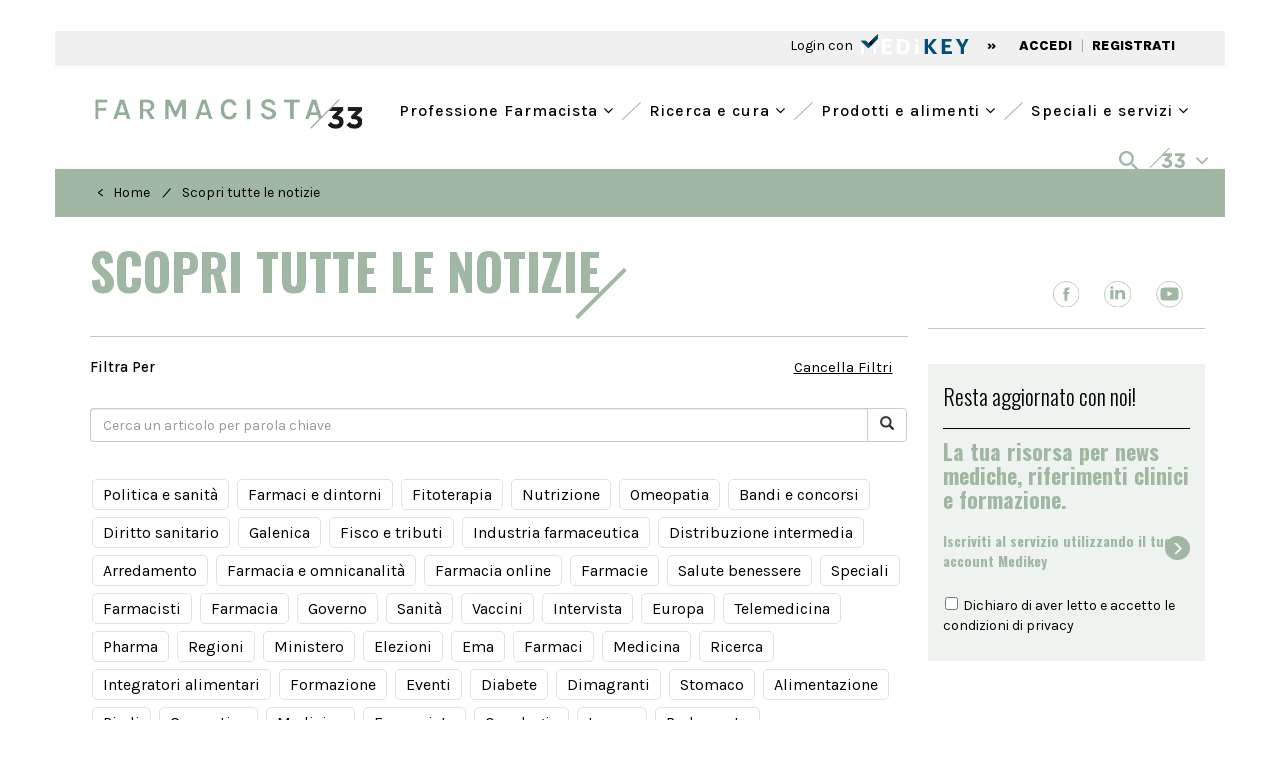

--- FILE ---
content_type: text/html; charset=UTF-8
request_url: https://www.farmacista33.it/cerca/?tag=Digestione
body_size: 24330
content:
<!DOCTYPE html>
<html lang="it">
	<head>
		<meta charset="UTF-8" />  
		<meta http-equiv="X-UA-Compatible" content="IE=edge">
		<meta name="viewport" content="width=device-width, initial-scale=1">
		<title>Scopri tutte le notizie | Farmacista33</title>
		<meta name="description" content="Farmacista33 - EDRA LSWR dedica al mondo della Farmacista approfondimenti di clinica e ricerca, formazione, attualità professionale e news quotidiane">
		<meta name="keywords" content="">
		<meta name="tags" content="">
		<link rel='alternate' type='application/rss+xml' title='RSS' href='https://www.farmacista33.it/rss.xml'>
		<!-- Bootstrap -->
		
		<!-- <link href="https://fonts.googleapis.com/css?family=Open+Sans:300,400,600,700,800" rel="stylesheet"> -->
		<link rel="preconnect" href="https://fonts.googleapis.com">
		<link rel="preconnect" href="https://fonts.gstatic.com" crossorigin>
		<link href="https://fonts.googleapis.com/css2?family=Karla:wght@400;500;800&family=Oswald:wght@300;500;600;700&family=Spectral:wght@500;800&display=swap" rel="stylesheet">
		<link href="https://www.farmacista33.it/css/bootstrap.min.css" rel="stylesheet">
		<link href="https://www.farmacista33.it/css/slick.css" rel="stylesheet">
		<link href="https://www.farmacista33.it/css/slick-theme.css" rel="stylesheet">
		<link href="https://www.farmacista33.it/js/datepicker/themes/default.min.css" rel="stylesheet">
		<link href="https://www.farmacista33.it/js/datepicker/themes/default.date.min.css" rel="stylesheet">
		<link href="https://www.farmacista33.it/js/jquery-ui-1.10.3.custom/css/custom-theme/jquery-ui-1.10.3.custom.min.css" rel="stylesheet">
		<link rel="stylesheet" href="https://www.farmacista33.it/css/hamburgler.css">
		<link rel="stylesheet" href="https://www.farmacista33.it/css/animate.min.css">
		<link rel="stylesheet" href="https://www.farmacista33.it/js/flexslider/flexslider.css">
				<link href="https://www.farmacista33.it/css/select2.min.css" rel="stylesheet" />
		<link rel="stylesheet" href="https://cdnjs.cloudflare.com/ajax/libs/select2-bootstrap-theme/0.1.0-beta.10/select2-bootstrap.min.css" />
				
		
		<link rel="stylesheet" type="text/css" href="https://www.farmacista33.it/js/filepond/filepond-plugin-image-preview.min.css" >
		<link rel="stylesheet" type="text/css" href="https://www.farmacista33.it/js/filepond/filepond.min.css" >
		
		<link rel="apple-touch-icon" sizes="57x57" href="https://www.farmacista33.it/favicon/apple-icon-57x57.png">
		<link rel="apple-touch-icon" sizes="60x60" href="https://www.farmacista33.it/favicon/apple-icon-60x60.png">
		<link rel="apple-touch-icon" sizes="72x72" href="https://www.farmacista33.it/favicon/apple-icon-72x72.png">
		<link rel="apple-touch-icon" sizes="76x76" href="https://www.farmacista33.it/favicon/apple-icon-76x76.png">
		<link rel="apple-touch-icon" sizes="114x114" href="https://www.farmacista33.it/favicon/apple-icon-114x114.png">
		<link rel="apple-touch-icon" sizes="120x120" href="https://www.farmacista33.it/favicon/apple-icon-120x120.png">
		<link rel="apple-touch-icon" sizes="144x144" href="https://www.farmacista33.it/favicon/apple-icon-144x144.png">
		<link rel="apple-touch-icon" sizes="152x152" href="https://www.farmacista33.it/favicon/apple-icon-152x152.png">
		<link rel="apple-touch-icon" sizes="180x180" href="https://www.farmacista33.it/favicon/apple-icon-180x180.png">
		<link rel="icon" type="image/png" sizes="192x192"  href="https://www.farmacista33.it/favicon/android-icon-192x192.png">
		<link rel="icon" type="image/png" sizes="32x32" href="https://www.farmacista33.it/favicon/favicon-32x32.png">
		<link rel="icon" type="image/png" sizes="96x96" href="https://www.farmacista33.it/favicon/favicon-96x96.png">
		<link rel="icon" type="image/png" sizes="16x16" href="https://www.farmacista33.it/favicon/favicon-16x16.png">
		<link rel="manifest" href="https://www.farmacista33.it/favicon/manifest.json">
		<meta name="msvalidate.01" content="3428498DA103C9F2F4789ACDFC899037" />
		<meta name="msapplication-TileColor" content="#ffffff">
		<meta name="theme-color" content="#ffffff">
		
		<meta name="google-site-verification" content="FdtiMEy13L5MB7N4IaSLbgBtuLsA2l2A3QZ8bFw-bqg" />
		<link href="https://maxcdn.bootstrapcdn.com/font-awesome/4.7.0/css/font-awesome.min.css" rel="stylesheet">
		<!--<link rel="sitemap" type="application/xml" title="Sitemap" href="https://www.farmacista33.it/sitemap.xml" /> -->
		<link rel="stylesheet" href="https://www.farmacista33.it/css/styleCheck.css">
		<link href="https://www.farmacista33.it/css/custom.css?v=5.12" rel="stylesheet">
		
				<link rel="canonical" href="https://www.farmacista33.it/cerca/">
			
		
	<meta name="format-detection" content="telephone=no"/>
	<meta property="og:title" content="Scopri tutte le notizie | Farmacista33"/>
	<meta property="og:description" content="Farmacista33 - EDRA LSWR dedica al mondo della Farmacista approfondimenti di clinica e ricerca, formazione, attualità professionale e news quotidiane"/>
	<meta property="og:url" content="https://www.farmacista33.it//cerca/?tag=Digestione"/>
	<meta property="og:type" content="website" />
	<meta property="fb:app_id" content="143638533012388" />
	<meta property="og:image" content="https://www.farmacista33.it/images/logo_sanita_share.jpg"/>		
		<!-- HTML5 shim and Respond.js for IE8 support of HTML5 elements and media queries -->
		<!-- WARNING: Respond.js doesn't work if you view the page via file:// -->
		<!--[if lt IE 9]>
			<script src="js/html5shiv.min.js"></script>
			<script src="js/respond.min.js"></script>
		<![endif]-->
		
		<script src="https://www.farmacista33.it/js/jquery-1.11.3.min.js"></script>
		<style>
			/*@media (min-width: 992px){
			.col-md-9 {
			width: 74%;
			}
			.col-md-3 {
			width: 26%;
			}
			}
			*/
			#sliderCategorie .slick-slide {
				width: auto !important;
				padding: 5px 15px;
			}
			
		</style>
		<!-- Google Tag Manager -->
		<script>

		window.dataLayer = window.dataLayer || [];
		function gtag() {
	            window.dataLayer.push(arguments);
        	}

	        gtag("consent", "default", {
	            ad_user_data: "denied",
	            ad_personalization: "denied",
	            ad_storage: "denied",
	            analytics_storage: "denied",
	            wait_for_update: 2000 // milliseconds to wait for update
	        });

		gtag("set", "ads_data_redaction", true);

				
		
		
		(function(w,d,s,l,i){w[l]=w[l]||[];w[l].push({'gtm.start':
		new Date().getTime(),event:'gtm.js'});var f=d.getElementsByTagName(s)[0],
		j=d.createElement(s),dl=l!='dataLayer'?'&l='+l:'';j.async=true;j.src=
		'https://www.googletagmanager.com/gtm.js?id='+i+dl;f.parentNode.insertBefore(j,f);
		})(window,document,'script','dataLayer','GTM-52HBJWL');</script>
		<!-- End Google Tag Manager -->


		<script async src="https://securepubads.g.doubleclick.net/tag/js/gpt.js"></script>
		<script>
			window.googletag = window.googletag || {cmd: []}, googletag.cmd = googletag.cmd || [];
			window.dfpslots = window.dfpslots || [];
			window.cookie_setup = (document.cookie.indexOf('cookie_setup=yes') != -1);

			if (!window.cookie_setup) {
				document.documentElement.classList.add('no-cookie-setup');
			}		

			window.addEventListener("UC_UI_CMP_EVENT", function(e) {
				if (void 0 !== e.detail.type && ("ACCEPT_ALL" == e.detail.type || "SAVE" == e.detail.type || "DENY_ALL" == e.detail.type) && "undefined" != typeof Cookies) {
					var t = "DENY_ALL" == e.detail.type ? "no" : "yes";

					if (t == "yes")	{

					}


					Cookies.set("cookie_setup", t, {
						expires: 365,
						path: "/"
					}), window.location.reload();
				}
			});

			function WaitForFunction(){if (typeof googletag.sizeMapping  === 'undefined') {setTimeout( WaitForFunction, 100); return;   } setGtag();}

			function setGtag(){
				
				$('div[id^="div-gpt-ad-"]').each(function() {dfpslots.push([$(this), null, false]);})
				
				var HeaderMapping=googletag.sizeMapping().addSize([992,0],[[970,90],[728,90],[1,1]]).addSize([768,0],[[728,90]]).addSize([320,0],[[320,50]]).addSize([0,0],[[320,50]]).build();
				var ContentMapping=googletag.sizeMapping().addSize([768,0],[[728,90], [468,60]]).addSize([320,0],[[320,50]]).addSize([0,0],[[320,50]]).build();
				
				
				var dfpAttr=JSON.parse(document.getElementById("dfpAttr").innerHTML);

				
				dfpslots.length&&googletag.cmd.push(function(){
					
					

					$(dfpslots).each(function(){
							if ($(this[0]).attr("data-dfp-dim") == "interstitial") {                                                       
									this[1] = googletag.defineOutOfPageSlot("/1025609/" + $(this[0]).attr("data-dfp"), $(this[0]).attr("id"));                                                     
							}
							else {
									this[1] = googletag.defineSlot("/1025609/" + $(this[0]).attr("data-dfp"), JSON.parse($(this[0]).attr("data-dfp-dim").replace(/\'/g, '"')), $(this[0]).attr("id"));                                                                     
							}
																		
							if ($(this[0]).attr("data-dfp-mapping") != '') {                                                                                       
									var setMap=eval($(this[0]).attr("data-dfp-mapping"));                                                          
									this[1].defineSizeMapping(setMap);                                                             
							}
						
							if ($(this[0]).attr("data-dfp-targeting-nome") &&
									$(this[0]).attr("data-dfp-targeting-val") &&
									$(this[0]).attr("data-dfp-targeting-nome") != '' &&
									$(this[0]).attr("data-dfp-targeting-val") != '') {             
												
									this[1].setTargeting($(this[0]).attr("data-dfp-targeting-nome"),$(this[0]).attr("data-dfp-targeting-val"));                            
							}
							this[1].addService(googletag.pubads());
					});

					if(null!=dfpAttr){
						for(const d in dfpAttr){
							googletag.pubads().setTargeting(dfpAttr[d].nome,dfpAttr[d].val);
							googletag.pubads().disableInitialLoad();					
							googletag.pubads().enableVideoAds();
							googletag.pubads().setCentering(true);
							//googletag.pubads().enableSingleRequest();
							googletag.enableServices();
							$(dfpslots).each(function() {
								googletag.display($(this[0]).attr("id"));
								if ($(this[0]).attr("id").endsWith("header") || $(this[0]).attr("id").endsWith("sticky")){
									googletag.pubads().refresh([this[1]]);
									this[2] = true;
								}
							});
						}
					}
				});
					
				var os = new OnScreen({
					tolerance: 0,
					debounce: 100,
					container: window
				});
				/*
				$(dfpslots).each(function(){
					if (typeof googletag !== 'undefined' && typeof window.dfpslots !== 'undefined') {
						googletag.cmd.push(function() {
							googletag.pubads().refresh(this[1]);
						});
					}
				});
				*/
				os.on('enter', 'div[id^="div-gpt-ad-"]', (el,ev)=>{

					cur = dfpslots.find(a => $(a[0]).attr("id")==el.id);

					console.log("sel:" + cur[0].attr("id") + "=="+ el.id);
					console.log("slot:" + [cur[1]]);
					console.log("status:" + [cur[2]]);

					if (!cur[2] && typeof googletag !== 'undefined' && typeof window.dfpslots !== 'undefined') {
						console.log("fa refresh");
						googletag.pubads().refresh([cur[1]]);
						cur[2]=true;
					}					

					
				});
			}

			(function($) {
				$(document).ready(function() {	  
					WaitForFunction();
				});
			})(jQuery);

			setInterval(function () {
				$(dfpslots).each(function(){
						if (typeof($(this[0]).attr("id"))!=='undefined') {
								//console.log($(this[0]).attr("id"));
								$("body").removeAttr("style");
								$('#rowHeader').removeAttr("style");
								$("#skin-banner").removeAttr("style");
								$("#div-gpt-ad-header").removeAttr("style");
								
								$(document).find('.container-fluid:not(".container-fluid.interno") > .row').each(function( index ){
									$(this).removeClass('ausiliario');
								});

								$(document).find('.container:not(".container.interno") > .row').each(function( index ){
									$(this).removeClass('ausiliario');
								});

								$(document).find('#banner_testata').parent('div').removeClass('ausiliario');
								$(document).find('#banner_testata').removeClass('ausiliario');

								var ew = $(this[0]).attr("id");

								if (!ew.endsWith("sticky") && OnScreen.check( "#"+ew)){googletag.pubads().refresh([this[1]]);}
								if (ew.endsWith("sticky")){             
										$(".dim").slideToggle({duration: 10, complete: function(sk_sl){
												$("#stk_ban").empty();
												googletag.pubads().refresh([sk_sl]);
										}(this[1])})
								}
						}
				});
			}, 30000);  

		</script>
		<script src="https://cdn.onesignal.com/sdks/web/v16/OneSignalSDK.page.js" defer></script>
		<script>
						window.OneSignalDeferred = window.OneSignalDeferred || [];
			OneSignalDeferred.push(async function(OneSignal) {
				await OneSignal.init({appId: "ecc98c66-4c68-4eb3-9504-b31af37baf70"}).then(()=>{
					if(typeof MedikeyID !== 'undefined') {
					OneSignal.login('MK'+ MedikeyID);
					}
				});
			});		
		</script>
		
	</head><style>
  .line-after-giorno::after{
    background-color: #A0B8A3;
  }
  .filter{
    font-size: 16px;
    line-height: 38px;
    margin: 20px 0;
  }
  .filter a{
    padding: 5px 10px;
    margin: 0 2px;
    border: 1px solid #e1e1e1;
    border-radius: 5px;
    color: #000;
    white-space: nowrap;
    transition: .2s;
	width: auto !important;
  }
  .filter a:hover, .filter a.active{
    text-decoration: none;
    border-color: #A0B8A3;
    background-color: #A0B8A3;
    color: #000;
  }
  .row-articolo .titolo_articolo{
    color: #000000 !important;
    text-decoration: none !important;
    margin-top: 10px;
  }
  .row-articolo .data{
    font-size: 14px;
    color: #A0B8A3;
  }

  .input-group {
    position: relative;
    display: table !important;
    border-collapse: separate;
}
.input-group-btn {
    position: relative;
    font-size: 0;
    top:-2px;
    white-space: nowrap;
}
</style>
<body>

<div class="container-fluid">
    <div class="row" id="rowHeader" >
			<div class="container-fluid interno" style="padding:0px">
				<div class="row fasciaBianca no-margin">
					<div class="col-lg-12 col-md-12 col-sm-12" style="padding:0px;margin:15px 0;">
						<div id="div-gpt-ad-header" data-dfp="Farmacista33/header_pubblico" data-dfp-targeting-nome="POS" data-dfp-targeting-val="['10']" data-dfp-dim="[[728, 90], [970, 90], [320, 50], [1,1]]" data-dfp-mapping="HeaderMapping"></div>
					</div>
				</div>
			</div>
		</div>
		</div>
<div class="container" style="background-color: #F0F0F0;">
    <div style="background-color: #F0F0F0; text-align: left; padding: 1px 30px;">
	<div class="row" style="height: 33px;">
		<div class="col-xs-12 col-sm-12 col-lg-6">
					</div>
				<div class="col-xs-12 col-sm-12 col-lg-6 text-right testoSx" style="margin-top: 4px">
			 <span class=" " onClick="openModalLoginMk('')" style="cursor: pointer">Login con   </span> <img onClick="openModalLoginMk('')" src="/images/logo_mk.svg" class="img-responsive" style="  cursor: pointer;  display: inline-block;   height: 20px;  padding: 0px 0 0 5px;   position: relative;   top: -3px;   z-index: 9;" />
			<span class=" semiBold hidden-xs" style="padding: 0  15px ">»</span>
			<a href="#" onClick="openModalLoginMk('')"  class=" hidden-xs semiBold" style="color:#000;padding:2px 5px 0 5px">ACCEDI</a>
			<span class="hidden-xs testoVerde" style="height: 16px;">|</span>
			<a href="https://ssl.medikey.it/registrazione/registrazione.aspx?iid=46" class="semiBold  hidden-xs" style="color:#000;padding:2px 5px 0 5px">REGISTRATI</a>
		</div> 
			</div>
</div></div>
<div class="container checkAltezzaMenu">
    <div class="row fasciaBianca ">
        <div class="col-md-12 text-right">
            <div class="row">
	<div class="col-sm-12 visible-sm retrieveAltezzaTablet">
	   <a href="/" style="margin-top:10px;display: block;">
		  <h1><img class="img-responsive img-center height35" src="/images/logo-f33.png" alt="Farmacista33"  title="Farmacista33" style="max-height:35px;"/></h1>
	   </a>
	</div>
	<div class="col-sm-12 hidden-xs hidden-sm" style="height: 20px">
	</div>

</div>
<nav class="altezzaMenu [ navbar-bootsnipp animate ] visible-xs" role="navigation">
    <div class="container-fluid no-padding">
        <div class="[ navbar-header ]">
            <button type="button" class="[ navbar-toggle ]" data-toggle="collapse"
                    data-target="#bs-example-navbar-collapse-mobile">
                <span class="[ sr-only ]">Toggle navigation</span>
                <span class="[ icon-bar ]"></span>
                <span class="[ icon-bar ]"></span>
                <span class="[ icon-bar ]"></span>
            </button>
            <div class="[ animbrand ] hidden-sm">
                <a class="[ navbar-brand ][ animate ] retrieveAltezza" href="/">
                    <img class="img-responsive height35" src="/images/logo-f33.png" alt="Farmacista33"
                         title="Farmacista33"/>
                </a>
            </div>
            <a class="[ dropdown-toggle ][ animate ] setAltezza visible-xs" style=" float: right;
padding: 15px;" data-toggle="collapse" data-parent="#accordionMenuMobile" href="#collapseRicerca"><img
                        src="/images/search.svg" class="img-responsive"> </a>
        </div>
        <div class="[ collapse navbar-collapse ] clearfix" id="bs-example-navbar-collapse-mobile"
             style="background-color: rgba(188, 205, 191, 0.25)">
            <ul class="[ nav navbar-nav navbar-right ] text-left" style="margin: 0">
                                                        <li class="primal">
                                                    <a href="#" style="background-color: transparent !important; font-size: 18px !important; border-bottom: 1px solid #A0B8A3;"
                               class="[ dropdown-toggle ][ animate ] setAltezza" data-toggle="dropdown">
                                <i class="fa fa-angle-left hidden-xs"></i> Professione Farmacista                                <i class="fa fa-angle-down" style="float:right" aria-hidden="true"></i>
                            </a>
                            <ul class="[ dropdown-menu ] text-left" role="menu" style="background-color: transparent;">
                                                                                                    <li style="margin-left: 40px;  margin-right: 0;" class="li-child">
                                    <a style="text-align:left; font-size: 18px !important; height: 45px; border-bottom: 1px solid #A0B8A3;" href="/aggiornamento-professionale/">
                                        Aggiornamento professionale <i class="fa fa-angle-right icon-menu-right"></i>
                                    </a>
                                </li>
                                                                                                    <li style="margin-left: 40px;  margin-right: 0;" class="li-child">
                                    <a style="text-align:left; font-size: 18px !important; height: 45px; border-bottom: 1px solid #A0B8A3;" href="/lavoro/">
                                        Lavoro <i class="fa fa-angle-right icon-menu-right"></i>
                                    </a>
                                </li>
                                                                                                    <li style="margin-left: 40px;  margin-right: 0;" class="li-child">
                                    <a style="text-align:left; font-size: 18px !important; height: 45px; border-bottom: 1px solid #A0B8A3;" href="/diritto-sanitario/">
                                        Diritto Sanitario <i class="fa fa-angle-right icon-menu-right"></i>
                                    </a>
                                </li>
                                                                                                    <li style="margin-left: 40px;  margin-right: 0;" class="li-child">
                                    <a style="text-align:left; font-size: 18px !important; height: 45px; border-bottom: 1px solid #A0B8A3;" href="/politica-sanitaria/">
                                        Politica sanitaria <i class="fa fa-angle-right icon-menu-right"></i>
                                    </a>
                                </li>
                                                                                                    <li style="margin-left: 40px;  margin-right: 0;" class="li-child">
                                    <a style="text-align:left; font-size: 18px !important; height: 45px; border-bottom: 1px solid #A0B8A3;" href="/enti-regolatori/">
                                        Enti Regolatori <i class="fa fa-angle-right icon-menu-right"></i>
                                    </a>
                                </li>
                                                                                                    <li style="margin-left: 40px;  margin-right: 0;" class="li-child">
                                    <a style="text-align:left; font-size: 18px !important; height: 45px; border-bottom: 1px solid #A0B8A3;" href="/fisco-e-tributi/">
                                        Fisco e tributi <i class="fa fa-angle-right icon-menu-right"></i>
                                    </a>
                                </li>
                                                                                                    <li style="margin-left: 40px;  margin-right: 0;" class="li-child">
                                    <a style="text-align:left; font-size: 18px !important; height: 45px; border-bottom: 1px solid #A0B8A3;" href="/industria-e-mercati/">
                                        Industria e mercati <i class="fa fa-angle-right icon-menu-right"></i>
                                    </a>
                                </li>
                                                                                                    <li style="margin-left: 40px;  margin-right: 0;" class="li-child">
                                    <a style="text-align:left; font-size: 18px !important; height: 45px;" href="/interviste/">
                                        Interviste <i class="fa fa-angle-right icon-menu-right"></i>
                                    </a>
                                </li>
                                                            </ul>
                                            </li>
                                                        <li class="primal">
                                                    <a href="#" style="background-color: transparent !important; font-size: 18px !important; border-bottom: 1px solid #A0B8A3;"
                               class="[ dropdown-toggle ][ animate ] setAltezza" data-toggle="dropdown">
                                <i class="fa fa-angle-left hidden-xs"></i> Ricerca e cura                                <i class="fa fa-angle-down" style="float:right" aria-hidden="true"></i>
                            </a>
                            <ul class="[ dropdown-menu ] text-left" role="menu" style="background-color: transparent;">
                                                                                                    <li style="margin-left: 40px;  margin-right: 0;" class="li-child">
                                    <a style="text-align:left; font-size: 18px !important; height: 45px; border-bottom: 1px solid #A0B8A3;" href="/farmaci/">
                                        Farmaci <i class="fa fa-angle-right icon-menu-right"></i>
                                    </a>
                                </li>
                                                                                                    <li style="margin-left: 40px;  margin-right: 0;" class="li-child">
                                    <a style="text-align:left; font-size: 18px !important; height: 45px; border-bottom: 1px solid #A0B8A3;" href="/galenica/">
                                        Galenica <i class="fa fa-angle-right icon-menu-right"></i>
                                    </a>
                                </li>
                                                                                                    <li style="margin-left: 40px;  margin-right: 0;" class="li-child">
                                    <a style="text-align:left; font-size: 18px !important; height: 45px; border-bottom: 1px solid #A0B8A3;" href="/veterinaria/">
                                        Veterinaria <i class="fa fa-angle-right icon-menu-right"></i>
                                    </a>
                                </li>
                                                                                                    <li style="margin-left: 40px;  margin-right: 0;" class="li-child">
                                    <a style="text-align:left; font-size: 18px !important; height: 45px; border-bottom: 1px solid #A0B8A3;" href="/fitoterapia/">
                                        Fitoterapia <i class="fa fa-angle-right icon-menu-right"></i>
                                    </a>
                                </li>
                                                                                                    <li style="margin-left: 40px;  margin-right: 0;" class="li-child">
                                    <a style="text-align:left; font-size: 18px !important; height: 45px; border-bottom: 1px solid #A0B8A3;" href="/nutrizione-e-integrazione/">
                                        Nutrizione e integrazione <i class="fa fa-angle-right icon-menu-right"></i>
                                    </a>
                                </li>
                                                                                                    <li style="margin-left: 40px;  margin-right: 0;" class="li-child">
                                    <a style="text-align:left; font-size: 18px !important; height: 45px; border-bottom: 1px solid #A0B8A3;" href="/benessere/">
                                        Benessere <i class="fa fa-angle-right icon-menu-right"></i>
                                    </a>
                                </li>
                                                                                                    <li style="margin-left: 40px;  margin-right: 0;" class="li-child">
                                    <a style="text-align:left; font-size: 18px !important; height: 45px;" href="/osservatorio/">
                                        Osservatorio <i class="fa fa-angle-right icon-menu-right"></i>
                                    </a>
                                </li>
                                                            </ul>
                                            </li>
                                                        <li class="primal">
                                                    <a href="#" style="background-color: transparent !important; font-size: 18px !important; border-bottom: 1px solid #A0B8A3;"
                               class="[ dropdown-toggle ][ animate ] setAltezza" data-toggle="dropdown">
                                <i class="fa fa-angle-left hidden-xs"></i> Prodotti e alimenti                                <i class="fa fa-angle-down" style="float:right" aria-hidden="true"></i>
                            </a>
                            <ul class="[ dropdown-menu ] text-left" role="menu" style="background-color: transparent;">
                                                                                                    <li style="margin-left: 40px;  margin-right: 0;" class="li-child">
                                    <a style="text-align:left; font-size: 18px !important; height: 45px; border-bottom: 1px solid #A0B8A3;" href="/prodotti/">
                                        Prodotti <i class="fa fa-angle-right icon-menu-right"></i>
                                    </a>
                                </li>
                                                                                                    <li style="margin-left: 40px;  margin-right: 0;" class="li-child">
                                    <a style="text-align:left; font-size: 18px !important; height: 45px; border-bottom: 1px solid #A0B8A3;" href="/trova-farmaco-omeopatico/">
                                        Omeopatia <i class="fa fa-angle-right icon-menu-right"></i>
                                    </a>
                                </li>
                                                                                                    <li style="margin-left: 40px;  margin-right: 0;" class="li-child">
                                    <a style="text-align:left; font-size: 18px !important; height: 45px;" href="/banca-dati-alimenti/">
                                        Banca Dati Alimenti <i class="fa fa-angle-right icon-menu-right"></i>
                                    </a>
                                </li>
                                                            </ul>
                                            </li>
                                                        <li class="primal">
                                                    <a href="#" style="background-color: transparent !important; font-size: 18px !important;"
                               class="[ dropdown-toggle ][ animate ] setAltezza" data-toggle="dropdown">
                                <i class="fa fa-angle-left hidden-xs"></i> Speciali e servizi                                <i class="fa fa-angle-down" style="float:right" aria-hidden="true"></i>
                            </a>
                            <ul class="[ dropdown-menu ] text-left" role="menu" style="background-color: transparent;">
                                                                                                    <li style="margin-left: 40px;  margin-right: 0;" class="li-child">
                                    <a style="text-align:left; font-size: 18px !important; height: 45px; border-bottom: 1px solid #A0B8A3;" href="/progettare-la-farmacia/">
                                        Progettare la farmacia <i class="fa fa-angle-right icon-menu-right"></i>
                                    </a>
                                </li>
                                                                                                    <li style="margin-left: 40px;  margin-right: 0;" class="li-child">
                                    <a style="text-align:left; font-size: 18px !important; height: 45px; border-bottom: 1px solid #A0B8A3;" href="/bandi-e-concorsi/">
                                        Bandi e concorsi <i class="fa fa-angle-right icon-menu-right"></i>
                                    </a>
                                </li>
                                                                                                    <li style="margin-left: 40px;  margin-right: 0;" class="li-child">
                                    <a style="text-align:left; font-size: 18px !important; height: 45px; border-bottom: 1px solid #A0B8A3;" href="/eventi/">
                                        Eventi <i class="fa fa-angle-right icon-menu-right"></i>
                                    </a>
                                </li>
                                                                                                    <li style="margin-left: 40px;  margin-right: 0;" class="li-child">
                                    <a style="text-align:left; font-size: 18px !important; height: 45px; border-bottom: 1px solid #A0B8A3;" href="/annunci/">
                                        Annunci <i class="fa fa-angle-right icon-menu-right"></i>
                                    </a>
                                </li>
                                                                                                    <li style="margin-left: 40px;  margin-right: 0;" class="li-child">
                                    <a style="text-align:left; font-size: 18px !important; height: 45px; border-bottom: 1px solid #A0B8A3;" href="/corsi/">
                                        Corsi <i class="fa fa-angle-right icon-menu-right"></i>
                                    </a>
                                </li>
                                                                                                    <li style="margin-left: 40px;  margin-right: 0;" class="li-child">
                                    <a style="text-align:left; font-size: 18px !important; height: 45px; border-bottom: 1px solid #A0B8A3;" href="/libreria/">
                                        Libreria <i class="fa fa-angle-right icon-menu-right"></i>
                                    </a>
                                </li>
                                                                                                    <li style="margin-left: 40px;  margin-right: 0;" class="li-child">
                                    <a style="text-align:left; font-size: 18px !important; height: 45px; border-bottom: 1px solid #A0B8A3;" href="/cerca-la-farmacia/">
                                        Cerca la farmacia <i class="fa fa-angle-right icon-menu-right"></i>
                                    </a>
                                </li>
                                                                                                    <li style="margin-left: 40px;  margin-right: 0;" class="li-child">
                                    <a style="text-align:left; font-size: 18px !important; height: 45px;" href="/speciali/">
                                        Speciali <i class="fa fa-angle-right icon-menu-right"></i>
                                    </a>
                                </li>
                                                            </ul>
                                            </li>
                            </ul>
            <ul class="[ nav navbar-nav navbar-right ] text-left" style="margin-top: 0">
                <li class="primal separator-green"></li>
                <li class="primal">
                    <a href="#" style="background-color:#A0B8A3 !important; border-bottom: 1px solid #A0B8A3;     padding-left: 20px !important;
    padding-right: 30px !important;" class="[ dropdown-toggle ][ animate ] setAltezza" data-toggle="dropdown">
                        <i style="color:white" class="fa fa-angle-left hidden-xs"></i><img
                                src="/images/33-white.png" style="padding-left: 5px"> <i
                                style="color:white; float:right; font-size: 18px" class="fa fa-angle-down"
                                aria-hidden="true"></i>
                    </a>
                    <ul class="[ dropdown-menu ]" role="menu">
                        <li style="margin-left: 20px;  margin-right: 0;
" class="li-child">
<div class="row text-left" style=" padding: 10px 5px">
	<div class="col-xs-12 col-lg-6 pdleft30">
		<div class="col-xs-6 no-padding" style="border-bottom: 1px solid">
			<p class="light" >
				<a href="#" target="_blank" style="color:##000;padding:0 5px;display:block;font-weight:800;"><img class="img-responsive" title="Sanità33" style="height:18px;" src="/images/sanita33.svg"></a>
			</p>
		</div>
		<div class="col-xs-6" style="border-bottom: 1px solid">
			<p class="light" style="margin-top:3px;">
				<a href="http://doctor33.it/" target="_blank" style="color:##000;padding:0 5px;display:block;font-weight:800;"><img class="img-responsive" title="doctor33" style="height: 15px" src="/images/doctor33.svg"></a>
			</p>
		</div>
		<div class="col-xs-6 no-padding">
			<p class="light" style="margin-top:20px;">
				<a href="http://www.doctor33.it/cardiologia/ct-54.html" target="_blank" style="color:##000;padding:0 5px;display:block;font-weight:800; margin:15px 0"><img class="img-responsive" title="Cardiologia33"  src="/images/cardiologia33.svg"></a>
			</p>
			<p class="light" style="margin-top:3px;">
				<a href="http://www.doctor33.it/diabetologia/ct-16802.html" target="_blank" style="color:##000;padding:0 5px;display:block;font-weight:800; margin:15px 0"><img class="img-responsive" title="diabetologia33"  src="/images/diabetologia33.svg"></a>
			</p>
			<p class="light" style="margin-top:3px;">
				<a href="http://www.doctor33.it/endocrinologia/ct-27465.html" target="_blank" style="color:##000;padding:0 5px;display:block;font-weight:800; margin:15px 0"><img class="img-responsive" title="endocrinologia33"  src="/images/endocrinologia33.svg"></a>
			</p>
			<p class="light" style="margin-top:3px;">
				<a href="http://www.doctor33.it/ginecologia/ct-55.html" target="_blank" style="color:##000;padding:0 5px;display:block;font-weight:800; margin:15px 0"><img class="img-responsive" title="ginecologia33"  src="/images/ginecologia33.svg"></a>
			</p>

		</div>
		<div class="col-xs-6">

            <p class="light" style="margin-top:15px;">
                <a href="http://www.doctor33.it/medicina-interna/ct-21426.html" target="_blank" style="color:#000;padding:0 5px;display:block;font-weight:800; margin:10px 0">
                    <img class="img-responsive" title="medicinainterna33"  src="/images/medicinainterna33.svg">
                </a>
			</p>
			<p class="light" style="margin-top:3px;">
				<a href="http://www.doctor33.it/nutrizione/ct-54172.html" target="_blank" style="color:#000;padding:0 5px;display:block;font-weight:800; margin:10px 0">
                    <img class="img-responsive" title="nutrizione33"  src="/images/nutrizione33.svg">
                </a>
			</p>
            <p class="light" style="margin-top:3px;">
                <a href="http://www.doctor33.it/pediatria/ct-56.html" target="_blank" style="color:#000;padding:0 5px;display:block;font-weight:800; margin:10px 0">
                    <img class="img-responsive" title="pediatria33"  src="/images/pediatria33.svg">
                </a>
            </p>
            <p class="light" style="margin-top:3px;">
                <a href="http://www.doctor33.it/ortopedia/ct-77044.html" target="_blank" style="color:#000;padding:0 5px;display:block;font-weight:800; margin:10px 0">
                    <img class="img-responsive" title="ortopedia33"  src="/images/ortopedia33.svg">
                </a>
            </p>
			<p class="light" style="margin-top:3px;">
				<a href="#" target="_blank" style="color:##000;padding:0 5px;display:block;font-weight:800; margin:10px 0">
                    <img class="img-responsive" title="onconews"  src="/images/OncoNews.svg">
                </a>
			</p>
		</div>
	</div>
	<div class="col-xs-12 col-lg-3 margin20foot">
	<p class="light" style="margin-top:3px;border-bottom: 1px solid;     height: 26px;">
				<a href="http://www.farmacista33.it/" target="_blank" style="color:##000;padding:0 5px;display:block;font-weight:800;"><img class="img-responsive" title="farmacista33"  src="/images/farmacista33.svg"></a>
			</p>
		<p class="light" style="margin-top:3px;">
				<a href="http://www.puntoeffe.it/" target="_blank" style="color:##000;padding:0 5px;display:block;font-weight:800;"><img class="img-responsive" title="puntoeffe"  src="/images/PuntoEffe.svg"></a>
			</p>
		<p class="light" style="margin-top:35px;border-bottom: 1px solid;   height: 26px;">
				<a href="http://www.odontoiatria33.it/" target="_blank" style="color:##000;padding:0 5px;display:block;font-weight:800;"><img class="img-responsive" title="odontoiatria33"  src="/images/odontoiatria33.svg"></a>
			</p>
		<p class="light" style="margin-top:3px;">
				<a href="https://www.dentalcadmos.com/" target="_blank" style="color:##000;padding:0 5px;display:block;font-weight:800;"><img class="img-responsive" title="dentalcadmos"  src="/images/dentalcadmos.svg"></a>
			</p>
	</div>
	<div class="col-xs-12 col-lg-3">
		<p class="light margin20foot" style="border-bottom: 1px solid;     height: 29px;">
			<a href="https://www.dica33.it/" target="_blank" style="color:##000;padding:0 5px;display:block;font-weight:800;"><img class="img-responsive" title="dica33"  src="/images/dica33.svg"></a>
		</p>
        <p class="light" style="margin-top:29px;border-bottom: 1px solid;     height: 26px;">
            <a href="http://www.ecm33.it/" target="_blank" style="color:##000;padding:0 5px;display:block;font-weight:800;"><img class="img-responsive" title="ecm33"  src="/images/ecm33.svg"></a>
        </p>
        <p class="light" style="margin-top:29px;border-bottom: 1px solid;     height: 26px;">
            <a href="http://www.vet33.it/" target="_blank" style="color:##000;padding:0 5px;display:block;font-weight:800;"><img class="img-responsive" title="vet33"  src="/images/vet33.svg"></a>
        </p>
	</div>
</div>

	</li>
                    </ul>
                </li>
            </ul>
        </div>
    </div>
    <div class="[ bootsnipp-search animate ]">
        <div class="[ container ]">
            <form action="" method="GET" role="search">
                <div class="[ input-group ]">
                    <input type="text" class="[ form-control ]" name="q"
                           placeholder="Search for snippets and hit enter">
                    <span class="[ input-group-btn ]">
<button class="[ btn btn-danger ]" type="reset"><span class="[ glyphicon glyphicon-remove ]"></span></button>
</span>
                </div>
            </form>
        </div>
    </div>
</nav>


<nav class="altezzaMenu [ navbar-bootsnipp animate ] hidden-xs" role="navigation">
      <!-- Brand and toggle get grouped for better mobile display -->
      <div class="[ navbar-header ]">
         <button type="button" class="[ navbar-toggle ]" data-toggle="collapse" data-target="#bs-example-navbar-collapse-1">
         <span class="[ sr-only ]">Toggle navigation</span>
         <span class="[ icon-bar ]"></span>
         <span class="[ icon-bar ]"></span>
         <span class="[ icon-bar ]"></span>
         </button>
         <div class="[ animbrand ] hidden-sm">
            <a class="[ navbar-brand ][ animate ] retrieveAltezza" href="/">
            <img class="img-responsive height35" style="margin-right: 20px" src="/images/logo-f33.png" alt="Farmacista33"  title="Farmacista33" />
            </a>
         </div>
		  <a class="[ dropdown-toggle ][ animate ] setAltezza visible-xs"  style="    float: right;
    padding: 15px 30px;"  data-toggle="collapse" data-parent="#accordionMenu" href="#collapse33"><img src="/images/search.svg" class="img-responsive"> </a>
      </div>
      <!-- Collect the nav links, forms, and other content for toggling -->
      <div class="[ collapse navbar-collapse ] clearfix" id="bs-example-navbar-collapse-1">
         <ul class="[ nav navbar-nav navbar-left ] sfondoMobile " style="text-align: left">
                                                   <li onclick="caricaNotizia($linkMenu['id'], $linkMenu['id_padre'])">
                         <a class="[ dropdown-toggle ][ animate ] setAltezza" data-toggle="collapse"
                            data-parent="#accordionMenu" href="#collapse2">
                             Professione Farmacista <i class="fa fa-angle-down" aria-hidden="true"></i>
                         </a>
                     </li>
                 
                                      <li class="separator-green"></li>
                                                                    <li onclick="caricaNotizia($linkMenu['id'], $linkMenu['id_padre'])">
                         <a class="[ dropdown-toggle ][ animate ] setAltezza" data-toggle="collapse"
                            data-parent="#accordionMenu" href="#collapse3">
                             Ricerca e cura <i class="fa fa-angle-down" aria-hidden="true"></i>
                         </a>
                     </li>
                 
                                      <li class="separator-green"></li>
                                                                    <li onclick="caricaNotizia($linkMenu['id'], $linkMenu['id_padre'])">
                         <a class="[ dropdown-toggle ][ animate ] setAltezza" data-toggle="collapse"
                            data-parent="#accordionMenu" href="#collapse4">
                             Prodotti e alimenti <i class="fa fa-angle-down" aria-hidden="true"></i>
                         </a>
                     </li>
                 
                                      <li class="separator-green"></li>
                                                                    <li onclick="caricaNotizia($linkMenu['id'], $linkMenu['id_padre'])">
                         <a class="[ dropdown-toggle ][ animate ] setAltezza" data-toggle="collapse"
                            data-parent="#accordionMenu" href="#collapse5">
                             Speciali e servizi <i class="fa fa-angle-down" aria-hidden="true"></i>
                         </a>
                     </li>
                 
                              		  </ul>
		   <ul class="[ nav navbar-nav navbar-right ] sfondoMobile " style="text-align: left">
             <li>
                 <a class="[ dropdown-toggle ][ animate ] setAltezza hidden-xs hidden-sm" data-toggle="collapse" data-parent="#accordionMenu" href="#collapseRicerca">
                     <img src="/images/icon-search.svg" class="img-responsive">
                 </a>
             </li>
             <li>
                 <a class="[ dropdown-toggle ][ animate ] setAltezza hidden-xs hidden-sm" data-toggle="collapse" data-parent="#accordionMenu" href="#collapse33">
                     <img src="/images/33.svg" style="display: inline; margin-top: -8px;" class="img-responsive">
                     <i class="fa fa-angle-down testoVerde" style="font-size: 22px; position: relative; top: 2px; left: 5px; margin-top: -8px;"></i>
                 </a>
             </li>
             <li>
                 <a class="[ dropdown-toggle ][ animate ] setAltezza visible-sm" data-toggle="collapse" data-parent="#accordionMenu" href="#collapse33">
                     <img src="/images/icon-search.svg" class="img-responsive">
                 </a>
             </li>
         </ul>
      </div>

   <div class="[ bootsnipp-search animate ]">
      <div class="[ container ]">
         <form action="" method="GET" role="search">
            <div class="[ input-group ]">
               <input type="text" class="[ form-control ]" name="q" placeholder="Search for snippets and hit enter">
               <span class="[ input-group-btn ]">
               <button class="[ btn btn-danger ]" type="reset"><span class="[ glyphicon glyphicon-remove ]"></span></button>
               </span>
            </div>
         </form>
      </div>
   </div>
</nav>
<div  id="accordionMenu">
   <div class="row panel">
                                 <div id="collapse2" class="panel-collapse collapse" style="background-color: rgba(188, 205, 191, 0.25);">
                   <div class="card card-body">
                       <div class="row">
                           <div class="col-lg-2"></div>
                           <div class="col-lg-6">
											     <ul style="list-style: none;  float: left; width: 50%;">
									 
                                																														<li class="submenu-collapse"
											   onmouseover="caricaNotizia(35, 2)"
											   onclick="caricaNotizia(35, 2)">
											   <a href="/aggiornamento-professionale/">Aggiornamento professionale</a>
											   <i class="fa fa-angle-right" aria-hidden="true"></i>
										   	</li>
																																															<li class="submenu-collapse"
											   onmouseover="caricaNotizia(6, 2)"
											   onclick="caricaNotizia(6, 2)">
											   <a href="/lavoro/">Lavoro</a>
											   <i class="fa fa-angle-right" aria-hidden="true"></i>
										   	</li>
																																															<li class="submenu-collapse"
											   onmouseover="caricaNotizia(7, 2)"
											   onclick="caricaNotizia(7, 2)">
											   <a href="/diritto-sanitario/">Diritto Sanitario</a>
											   <i class="fa fa-angle-right" aria-hidden="true"></i>
										   	</li>
																																															<li class="submenu-collapse"
											   onmouseover="caricaNotizia(8, 2)"
											   onclick="caricaNotizia(8, 2)">
											   <a href="/politica-sanitaria/">Politica sanitaria</a>
											   <i class="fa fa-angle-right" aria-hidden="true"></i>
										   	</li>
																																															<li class="submenu-collapse"
											   onmouseover="caricaNotizia(9, 2)"
											   onclick="caricaNotizia(9, 2)">
											   <a href="/enti-regolatori/">Enti Regolatori</a>
											   <i class="fa fa-angle-right" aria-hidden="true"></i>
										   	</li>
																																															<li class="submenu-collapse"
											   onmouseover="caricaNotizia(10, 2)"
											   onclick="caricaNotizia(10, 2)">
											   <a href="/fisco-e-tributi/">Fisco e tributi</a>
											   <i class="fa fa-angle-right" aria-hidden="true"></i>
										   	</li>
																																																																																	                               </ul>
							   <ul style="list-style: none; float: right; width: 50%;">
                                   																																																																																																																																																																																																<li class="submenu-collapse"
											   onmouseover="caricaNotizia(11, 2)"
											   onclick="caricaNotizia(11, 2)">
											   <a href="/industria-e-mercati/">Industria e mercati</a>
											   <i class="fa fa-angle-right" aria-hidden="true"></i>
										   	</li>
																																															<li class="submenu-collapse"
											   onmouseover="caricaNotizia(78, 2)"
											   onclick="caricaNotizia(78, 2)">
											   <a href="/interviste/">Interviste</a>
											   <i class="fa fa-angle-right" aria-hidden="true"></i>
										   	</li>
																											                               </ul>
							  <div class="clearfix"></div>
				                           </div>
                           <div class="col-lg-4" id="anteprimaArticolo2" style="min-height: 290px;">
                           </div>
                       </div>
                   </div>
               </div>
           	
	   	                                 <div id="collapse3" class="panel-collapse collapse" style="background-color: rgba(188, 205, 191, 0.25);">
                   <div class="card card-body">
                       <div class="row">
                           <div class="col-lg-2"></div>
                           <div class="col-lg-6">
											     <ul style="list-style: none;  float: left; width: 50%;">
									 
                                																														<li class="submenu-collapse"
											   onmouseover="caricaNotizia(12, 3)"
											   onclick="caricaNotizia(12, 3)">
											   <a href="/farmaci/">Farmaci</a>
											   <i class="fa fa-angle-right" aria-hidden="true"></i>
										   	</li>
																																															<li class="submenu-collapse"
											   onmouseover="caricaNotizia(13, 3)"
											   onclick="caricaNotizia(13, 3)">
											   <a href="/galenica/">Galenica</a>
											   <i class="fa fa-angle-right" aria-hidden="true"></i>
										   	</li>
																																															<li class="submenu-collapse"
											   onmouseover="caricaNotizia(14, 3)"
											   onclick="caricaNotizia(14, 3)">
											   <a href="/veterinaria/">Veterinaria</a>
											   <i class="fa fa-angle-right" aria-hidden="true"></i>
										   	</li>
																																															<li class="submenu-collapse"
											   onmouseover="caricaNotizia(15, 3)"
											   onclick="caricaNotizia(15, 3)">
											   <a href="/fitoterapia/">Fitoterapia</a>
											   <i class="fa fa-angle-right" aria-hidden="true"></i>
										   	</li>
																																															<li class="submenu-collapse"
											   onmouseover="caricaNotizia(16, 3)"
											   onclick="caricaNotizia(16, 3)">
											   <a href="/nutrizione-e-integrazione/">Nutrizione e integrazione</a>
											   <i class="fa fa-angle-right" aria-hidden="true"></i>
										   	</li>
																																															<li class="submenu-collapse"
											   onmouseover="caricaNotizia(17, 3)"
											   onclick="caricaNotizia(17, 3)">
											   <a href="/benessere/">Benessere</a>
											   <i class="fa fa-angle-right" aria-hidden="true"></i>
										   	</li>
																																																						                               </ul>
							   <ul style="list-style: none; float: right; width: 50%;">
                                   																																																																																																																																																																																																<li class="submenu-collapse"
											   onmouseover="caricaNotizia(25, 3)"
											   onclick="caricaNotizia(25, 3)">
											   <a href="/osservatorio/">Osservatorio</a>
											   <i class="fa fa-angle-right" aria-hidden="true"></i>
										   	</li>
																											                               </ul>
							  <div class="clearfix"></div>
				                           </div>
                           <div class="col-lg-4" id="anteprimaArticolo3" style="min-height: 290px;">
                           </div>
                       </div>
                   </div>
               </div>
           	
	   	                                 <div id="collapse4" class="panel-collapse collapse" style="background-color: rgba(188, 205, 191, 0.25);">
                   <div class="card card-body">
                       <div class="row">
                           <div class="col-lg-2"></div>
                           <div class="col-lg-6">
				                               <ul style="list-style: none;">
                                                                          <li class="submenu-collapse"
                                           onmouseover="caricaNotizia(18, 4)"
                                           onclick="caricaNotizia(18, 4)">
                                           <a href="/prodotti/">Prodotti</a>
                                           <i class="fa fa-angle-right" aria-hidden="true"></i>
                                       </li>
                                                                          <li class="submenu-collapse"
                                           onmouseover="caricaNotizia(20, 4)"
                                           onclick="caricaNotizia(20, 4)">
                                           <a href="/trova-farmaco-omeopatico/">Omeopatia</a>
                                           <i class="fa fa-angle-right" aria-hidden="true"></i>
                                       </li>
                                                                          <li class="submenu-collapse"
                                           onmouseover="caricaNotizia(21, 4)"
                                           onclick="caricaNotizia(21, 4)">
                                           <a href="/banca-dati-alimenti/">Banca Dati Alimenti</a>
                                           <i class="fa fa-angle-right" aria-hidden="true"></i>
                                       </li>
                                                                  </ul>
					                           </div>
                           <div class="col-lg-4" id="anteprimaArticolo4" style="min-height: 290px;">
                           </div>
                       </div>
                   </div>
               </div>
           	
	   	                                 <div id="collapse5" class="panel-collapse collapse" style="background-color: rgba(188, 205, 191, 0.25);">
                   <div class="card card-body">
                       <div class="row">
                           <div class="col-lg-2"></div>
                           <div class="col-lg-6">
											     <ul style="list-style: none;  float: left; width: 50%;">
									 
                                																														<li class="submenu-collapse"
											   onmouseover="caricaNotizia(22, 5)"
											   onclick="caricaNotizia(22, 5)">
											   <a href="/progettare-la-farmacia/">Progettare la farmacia</a>
											   <i class="fa fa-angle-right" aria-hidden="true"></i>
										   	</li>
																																															<li class="submenu-collapse"
											   onmouseover="caricaNotizia(23, 5)"
											   onclick="caricaNotizia(23, 5)">
											   <a href="/bandi-e-concorsi/">Bandi e concorsi</a>
											   <i class="fa fa-angle-right" aria-hidden="true"></i>
										   	</li>
																																															<li class="submenu-collapse"
											   onmouseover="caricaNotizia(34, 5)"
											   onclick="caricaNotizia(34, 5)">
											   <a href="/eventi/">Eventi</a>
											   <i class="fa fa-angle-right" aria-hidden="true"></i>
										   	</li>
																																															<li class="submenu-collapse"
											   onmouseover="caricaNotizia(24, 5)"
											   onclick="caricaNotizia(24, 5)">
											   <a href="/annunci/">Annunci</a>
											   <i class="fa fa-angle-right" aria-hidden="true"></i>
										   	</li>
																																															<li class="submenu-collapse"
											   onmouseover="caricaNotizia(27, 5)"
											   onclick="caricaNotizia(27, 5)">
											   <a href="/corsi/">Corsi</a>
											   <i class="fa fa-angle-right" aria-hidden="true"></i>
										   	</li>
																																															<li class="submenu-collapse"
											   onmouseover="caricaNotizia(28, 5)"
											   onclick="caricaNotizia(28, 5)">
											   <a href="/libreria/">Libreria</a>
											   <i class="fa fa-angle-right" aria-hidden="true"></i>
										   	</li>
																																																																																	                               </ul>
							   <ul style="list-style: none; float: right; width: 50%;">
                                   																																																																																																																																																																																																<li class="submenu-collapse"
											   onmouseover="caricaNotizia(29, 5)"
											   onclick="caricaNotizia(29, 5)">
											   <a href="/cerca-la-farmacia/">Cerca la farmacia</a>
											   <i class="fa fa-angle-right" aria-hidden="true"></i>
										   	</li>
																																															<li class="submenu-collapse"
											   onmouseover="caricaNotizia(31, 5)"
											   onclick="caricaNotizia(31, 5)">
											   <a href="/speciali/">Speciali</a>
											   <i class="fa fa-angle-right" aria-hidden="true"></i>
										   	</li>
																											                               </ul>
							  <div class="clearfix"></div>
				                           </div>
                           <div class="col-lg-4" id="anteprimaArticolo5" style="min-height: 290px;">
                           </div>
                       </div>
                   </div>
               </div>
           	
	   	       
      <div id="collapseRicerca" class="panel-collapse collapse" style="background-color: #fff;">
         <div class="card card-body">
			   <div class="row" style="background-color: rgba(188, 205, 191, 0.25); padding-top: 20px;padding-bottom: 20px;margin: 0px;">
               <div class="col-md-12">
                  <form class="form-inline">
                     <label for="disabledTextInput">Inserisci la chiave di ricerca</label>
                     <div class="form-group">                        
                        <input class="form-control" id="search-global" value="" />
                     </div>
                     <button type="button" class="btn btn-search" onClick="cercaSito()">Cerca</button>
                  </form>
                  
               </div>
				</div> 
         </div>
      </div>
      <div id="collapse33" class="panel-collapse collapse" style="background-color: rgba(188, 205, 191, 0.25);">
         <div class="card card-body">
             <div class="row" style="padding: 0px 30px">
                 
<div class="row text-left" style=" padding: 10px 5px">
	<div class="col-xs-12 col-lg-6 pdleft30">
		<div class="col-xs-6 no-padding" style="border-bottom: 1px solid">
			<p class="light" >
				<a href="#" target="_blank" style="color:##000;padding:0 5px;display:block;font-weight:800;"><img class="img-responsive" title="Sanità33" style="height:18px;" src="/images/sanita33.svg"></a>
			</p>
		</div>
		<div class="col-xs-6" style="border-bottom: 1px solid">
			<p class="light" style="margin-top:3px;">
				<a href="http://doctor33.it/" target="_blank" style="color:##000;padding:0 5px;display:block;font-weight:800;"><img class="img-responsive" title="doctor33" style="height: 15px" src="/images/doctor33.svg"></a>
			</p>
		</div>
		<div class="col-xs-6 no-padding">
			<p class="light" style="margin-top:20px;">
				<a href="http://www.doctor33.it/cardiologia/ct-54.html" target="_blank" style="color:##000;padding:0 5px;display:block;font-weight:800; margin:15px 0"><img class="img-responsive" title="Cardiologia33"  src="/images/cardiologia33.svg"></a>
			</p>
			<p class="light" style="margin-top:3px;">
				<a href="http://www.doctor33.it/diabetologia/ct-16802.html" target="_blank" style="color:##000;padding:0 5px;display:block;font-weight:800; margin:15px 0"><img class="img-responsive" title="diabetologia33"  src="/images/diabetologia33.svg"></a>
			</p>
			<p class="light" style="margin-top:3px;">
				<a href="http://www.doctor33.it/endocrinologia/ct-27465.html" target="_blank" style="color:##000;padding:0 5px;display:block;font-weight:800; margin:15px 0"><img class="img-responsive" title="endocrinologia33"  src="/images/endocrinologia33.svg"></a>
			</p>
			<p class="light" style="margin-top:3px;">
				<a href="http://www.doctor33.it/ginecologia/ct-55.html" target="_blank" style="color:##000;padding:0 5px;display:block;font-weight:800; margin:15px 0"><img class="img-responsive" title="ginecologia33"  src="/images/ginecologia33.svg"></a>
			</p>

		</div>
		<div class="col-xs-6">

            <p class="light" style="margin-top:15px;">
                <a href="http://www.doctor33.it/medicina-interna/ct-21426.html" target="_blank" style="color:#000;padding:0 5px;display:block;font-weight:800; margin:10px 0">
                    <img class="img-responsive" title="medicinainterna33"  src="/images/medicinainterna33.svg">
                </a>
			</p>
			<p class="light" style="margin-top:3px;">
				<a href="http://www.doctor33.it/nutrizione/ct-54172.html" target="_blank" style="color:#000;padding:0 5px;display:block;font-weight:800; margin:10px 0">
                    <img class="img-responsive" title="nutrizione33"  src="/images/nutrizione33.svg">
                </a>
			</p>
            <p class="light" style="margin-top:3px;">
                <a href="http://www.doctor33.it/pediatria/ct-56.html" target="_blank" style="color:#000;padding:0 5px;display:block;font-weight:800; margin:10px 0">
                    <img class="img-responsive" title="pediatria33"  src="/images/pediatria33.svg">
                </a>
            </p>
            <p class="light" style="margin-top:3px;">
                <a href="http://www.doctor33.it/ortopedia/ct-77044.html" target="_blank" style="color:#000;padding:0 5px;display:block;font-weight:800; margin:10px 0">
                    <img class="img-responsive" title="ortopedia33"  src="/images/ortopedia33.svg">
                </a>
            </p>
			<p class="light" style="margin-top:3px;">
				<a href="#" target="_blank" style="color:##000;padding:0 5px;display:block;font-weight:800; margin:10px 0">
                    <img class="img-responsive" title="onconews"  src="/images/OncoNews.svg">
                </a>
			</p>
		</div>
	</div>
	<div class="col-xs-12 col-lg-3 margin20foot">
	<p class="light" style="margin-top:3px;border-bottom: 1px solid;     height: 26px;">
				<a href="http://www.farmacista33.it/" target="_blank" style="color:##000;padding:0 5px;display:block;font-weight:800;"><img class="img-responsive" title="farmacista33"  src="/images/farmacista33.svg"></a>
			</p>
		<p class="light" style="margin-top:3px;">
				<a href="http://www.puntoeffe.it/" target="_blank" style="color:##000;padding:0 5px;display:block;font-weight:800;"><img class="img-responsive" title="puntoeffe"  src="/images/PuntoEffe.svg"></a>
			</p>
		<p class="light" style="margin-top:35px;border-bottom: 1px solid;   height: 26px;">
				<a href="http://www.odontoiatria33.it/" target="_blank" style="color:##000;padding:0 5px;display:block;font-weight:800;"><img class="img-responsive" title="odontoiatria33"  src="/images/odontoiatria33.svg"></a>
			</p>
		<p class="light" style="margin-top:3px;">
				<a href="https://www.dentalcadmos.com/" target="_blank" style="color:##000;padding:0 5px;display:block;font-weight:800;"><img class="img-responsive" title="dentalcadmos"  src="/images/dentalcadmos.svg"></a>
			</p>
	</div>
	<div class="col-xs-12 col-lg-3">
		<p class="light margin20foot" style="border-bottom: 1px solid;     height: 29px;">
			<a href="https://www.dica33.it/" target="_blank" style="color:##000;padding:0 5px;display:block;font-weight:800;"><img class="img-responsive" title="dica33"  src="/images/dica33.svg"></a>
		</p>
        <p class="light" style="margin-top:29px;border-bottom: 1px solid;     height: 26px;">
            <a href="http://www.ecm33.it/" target="_blank" style="color:##000;padding:0 5px;display:block;font-weight:800;"><img class="img-responsive" title="ecm33"  src="/images/ecm33.svg"></a>
        </p>
        <p class="light" style="margin-top:29px;border-bottom: 1px solid;     height: 26px;">
            <a href="http://www.vet33.it/" target="_blank" style="color:##000;padding:0 5px;display:block;font-weight:800;"><img class="img-responsive" title="vet33"  src="/images/vet33.svg"></a>
        </p>
	</div>
</div>

	             </div>
         </div>
      </div>
   </div>
</div>

<div class="container-fluid">
    <div class="row" id="rowHeader" >
			<div class="container-fluid interno" style="padding:0px;">
				<div class="row fasciaBianca no-margin">
					<div class="col-lg-12 col-md-12 col-sm-12" style="padding:0px;">
						<div id="div-gpt-ad-sticky" data-dfp="Farmacista33/sticky_pubblico" data-dfp-dim="interstitial" data-dfp-mapping=""></div>
					</div>
				</div>
			</div>
		</div>
		</div>
        </div>
    </div>
</div>
<div class="container hidden-xs bodyBackground clearfix breadcrumbLine">
    <style>
@media screen and (max-width: 760px) {
	.paddingBreadcrumb {
		padding-left:15px;
	}
}
</style>


<div class="breadcrumbLine">
   <div class="row">
	  <div class="col-xs-12 col-sm-12 text-left pad-bread">
		 <a style="color: #000" href="/">&lt;&nbsp;&nbsp; Home</a> <span class="breadcrumb-backslash">/</span> <a style="color: #000" href="/cerca/">Scopri tutte le notizie</a> 	  </div>
   </div>
</div></div>
<div class="container-fluid visible-xs bodyBackground clearfix breadcrumbLine">
    <style>
@media screen and (max-width: 760px) {
	.paddingBreadcrumb {
		padding-left:15px;
	}
}
</style>


<div class="breadcrumbLine">
   <div class="row">
	  <div class="col-xs-12 col-sm-12 text-left pad-bread">
		 <a style="color: #000" href="/">&lt;&nbsp;&nbsp; Home</a> <span class="breadcrumb-backslash">/</span> <a style="color: #000" href="/cerca/">Scopri tutte le notizie</a> 	  </div>
   </div>
</div></div>
<div class="container-fluid checkAltezzaMenu visibile-xs visibile-sm hidden-md hidden-lg hiddenx-xl " style="    margin-top: 20px;">
    <div class="row fasciaBianca ">
        <div class="container-fluid interno">
            <div class="row">
                <div class="col-md-12 text-right" style="z-index: 999">
                    <!--a class="addthis_button_more" href="#" ><img class="" src="/images/icon-share.svg" title="Share"></a-->                </div>
            </div>
        </div>
    </div>
</div>
  <div class="container-fluid bodyBackground clearfix">
    <div class="row">
      <div class="container">
        <div class="row fasciaBianca paddingContentUnderSlide">
          <div class="col-md-9 text-left no-padding-xs">
            <div class="box-content">
              <div id="container-articoli">
                <h1 class="oswald bold titoliCategorie margin-titolo-art" style="color: #A0B8A3; padding-bottom:18px;">
                  SCOPRI TUTTE LE NOTIZIE                  <span class="line-after-giorno"></span>
                </h1>
		
                <hr style="border-top: 1px solid #C4C4C4;">
                  <div class="row row-articolo">
                      <div class="col-xs-6  no-padding"><p class="medium hidden-xs" style="font-size: 15px">Filtra Per</p></div>
                                        <div class="col-xs-6"><span  style="font-size: 15px; float: right; cursor: pointer; text-decoration: underline"  onClick="location.href='/cerca/'">Cancella Filtri</span></div>
                                      </div>
                  <div class="filter">
                                    	
                  <div class="row margin-bottom-20">
                    <div class="col-xs-12">
                    <form name="codifa-search" class="my-5" action="" method="get">
                   <div class="input-group">
                      <input type="text" class="form-control" placeholder="Cerca un articolo per parola chiave" id="ricercaText" value="">
                      <div class="input-group-btn">
                        <button class="btn btn-default" type="button" onclick="applicaFiltri(event,this)">
                          <i class="glyphicon glyphicon-search"></i>
                        </button>  
                      </div>
                    </div>
                    </form>
                    </div>
                  </div>
									 <div class="flag-container row-articolo" style="margin-bottom:0; margin-top:10px"> 
										
																				<a style="cursor:pointer; width:auto" class=" tag-filter" onClick="applicaFiltri(event,this)">Politica e sanità</a>
																				<a style="cursor:pointer; width:auto" class=" tag-filter" onClick="applicaFiltri(event,this)">Farmaci e dintorni</a>
																				<a style="cursor:pointer; width:auto" class=" tag-filter" onClick="applicaFiltri(event,this)">Fitoterapia</a>
																				<a style="cursor:pointer; width:auto" class=" tag-filter" onClick="applicaFiltri(event,this)">Nutrizione</a>
																				<a style="cursor:pointer; width:auto" class=" tag-filter" onClick="applicaFiltri(event,this)">Omeopatia</a>
																				<a style="cursor:pointer; width:auto" class=" tag-filter" onClick="applicaFiltri(event,this)">Bandi e concorsi</a>
																				<a style="cursor:pointer; width:auto" class=" tag-filter" onClick="applicaFiltri(event,this)">Diritto sanitario</a>
																				<a style="cursor:pointer; width:auto" class=" tag-filter" onClick="applicaFiltri(event,this)">Galenica</a>
																				<a style="cursor:pointer; width:auto" class=" tag-filter" onClick="applicaFiltri(event,this)">Fisco e tributi</a>
																				<a style="cursor:pointer; width:auto" class=" tag-filter" onClick="applicaFiltri(event,this)">Industria farmaceutica</a>
																				<a style="cursor:pointer; width:auto" class=" tag-filter" onClick="applicaFiltri(event,this)">Distribuzione intermedia</a>
																				<a style="cursor:pointer; width:auto" class=" tag-filter" onClick="applicaFiltri(event,this)">Arredamento</a>
																				<a style="cursor:pointer; width:auto" class=" tag-filter" onClick="applicaFiltri(event,this)">Farmacia e omnicanalità</a>
																				<a style="cursor:pointer; width:auto" class=" tag-filter" onClick="applicaFiltri(event,this)">Farmacia online</a>
																				<a style="cursor:pointer; width:auto" class=" tag-filter" onClick="applicaFiltri(event,this)">Farmacie</a>
																				<a style="cursor:pointer; width:auto" class=" tag-filter" onClick="applicaFiltri(event,this)">Salute benessere</a>
																				<a style="cursor:pointer; width:auto" class=" tag-filter" onClick="applicaFiltri(event,this)">Speciali</a>
																				<a style="cursor:pointer; width:auto" class=" tag-filter" onClick="applicaFiltri(event,this)">Farmacisti</a>
																				<a style="cursor:pointer; width:auto" class=" tag-filter" onClick="applicaFiltri(event,this)">Farmacia</a>
																				<a style="cursor:pointer; width:auto" class=" tag-filter" onClick="applicaFiltri(event,this)">Governo</a>
																				<a style="cursor:pointer; width:auto" class=" tag-filter" onClick="applicaFiltri(event,this)">Sanit&agrave;</a>
																				<a style="cursor:pointer; width:auto" class=" tag-filter" onClick="applicaFiltri(event,this)">Vaccini</a>
																				<a style="cursor:pointer; width:auto" class=" tag-filter" onClick="applicaFiltri(event,this)">Intervista</a>
																				<a style="cursor:pointer; width:auto" class=" tag-filter" onClick="applicaFiltri(event,this)">Europa</a>
																				<a style="cursor:pointer; width:auto" class=" tag-filter" onClick="applicaFiltri(event,this)">Telemedicina</a>
																				<a style="cursor:pointer; width:auto" class=" tag-filter" onClick="applicaFiltri(event,this)">Pharma</a>
																				<a style="cursor:pointer; width:auto" class=" tag-filter" onClick="applicaFiltri(event,this)">Regioni</a>
																				<a style="cursor:pointer; width:auto" class=" tag-filter" onClick="applicaFiltri(event,this)">Ministero</a>
																				<a style="cursor:pointer; width:auto" class=" tag-filter" onClick="applicaFiltri(event,this)">Elezioni</a>
																				<a style="cursor:pointer; width:auto" class=" tag-filter" onClick="applicaFiltri(event,this)">Ema</a>
																				<a style="cursor:pointer; width:auto" class=" tag-filter" onClick="applicaFiltri(event,this)">Farmaci</a>
																				<a style="cursor:pointer; width:auto" class=" tag-filter" onClick="applicaFiltri(event,this)">Medicina</a>
																				<a style="cursor:pointer; width:auto" class=" tag-filter" onClick="applicaFiltri(event,this)">Ricerca</a>
																				<a style="cursor:pointer; width:auto" class=" tag-filter" onClick="applicaFiltri(event,this)">Integratori alimentari</a>
																				<a style="cursor:pointer; width:auto" class=" tag-filter" onClick="applicaFiltri(event,this)">Formazione</a>
																				<a style="cursor:pointer; width:auto" class=" tag-filter" onClick="applicaFiltri(event,this)">Eventi</a>
																				<a style="cursor:pointer; width:auto" class=" tag-filter" onClick="applicaFiltri(event,this)">Diabete</a>
																				<a style="cursor:pointer; width:auto" class=" tag-filter" onClick="applicaFiltri(event,this)">Dimagranti</a>
																				<a style="cursor:pointer; width:auto" class=" tag-filter" onClick="applicaFiltri(event,this)">Stomaco</a>
																				<a style="cursor:pointer; width:auto" class=" tag-filter" onClick="applicaFiltri(event,this)">Alimentazione</a>
																				<a style="cursor:pointer; width:auto" class=" tag-filter" onClick="applicaFiltri(event,this)">Piedi</a>
																				<a style="cursor:pointer; width:auto" class=" tag-filter" onClick="applicaFiltri(event,this)">Cosmetica</a>
																				<a style="cursor:pointer; width:auto" class=" tag-filter" onClick="applicaFiltri(event,this)">Medicine</a>
																				<a style="cursor:pointer; width:auto" class=" tag-filter" onClick="applicaFiltri(event,this)">Farmacista</a>
																				<a style="cursor:pointer; width:auto" class=" tag-filter" onClick="applicaFiltri(event,this)">Oncologia</a>
																				<a style="cursor:pointer; width:auto" class=" tag-filter" onClick="applicaFiltri(event,this)">Lavoro</a>
																				<a style="cursor:pointer; width:auto" class=" tag-filter" onClick="applicaFiltri(event,this)">Parlamento</a>
																				<a style="cursor:pointer; width:auto" class=" tag-filter" onClick="applicaFiltri(event,this)">Governo e parlamento</a>
																				<a style="cursor:pointer; width:auto" class=" tag-filter" onClick="applicaFiltri(event,this)">Benessere</a>
																				<a style="cursor:pointer; width:auto" class=" tag-filter" onClick="applicaFiltri(event,this)">Salute</a>
																				<a style="cursor:pointer; width:auto" class=" tag-filter" onClick="applicaFiltri(event,this)">Aifa</a>
																				<a style="cursor:pointer; width:auto" class=" tag-filter" onClick="applicaFiltri(event,this)">Acquisizioni</a>
																				<a style="cursor:pointer; width:auto" class=" tag-filter" onClick="applicaFiltri(event,this)">Previdenza</a>
																				<a style="cursor:pointer; width:auto" class=" tag-filter" onClick="applicaFiltri(event,this)">Psicologia</a>
																				<a style="cursor:pointer; width:auto" class=" tag-filter" onClick="applicaFiltri(event,this)">Interviste</a>
																				<a style="cursor:pointer; width:auto" class=" tag-filter" onClick="applicaFiltri(event,this)">Libri</a>
																				<a style="cursor:pointer; width:auto" class=" tag-filter" onClick="applicaFiltri(event,this)">Evento</a>
																				<a style="cursor:pointer; width:auto" class=" tag-filter" onClick="applicaFiltri(event,this)">Covid</a>
																				<a style="cursor:pointer; width:auto" class=" tag-filter" onClick="applicaFiltri(event,this)">Integratori</a>
																				<a style="cursor:pointer; width:auto" class=" tag-filter" onClick="applicaFiltri(event,this)">Ecm</a>
																				<a style="cursor:pointer; width:auto" class=" tag-filter" onClick="applicaFiltri(event,this)">Medicna</a>
																				<a style="cursor:pointer; width:auto" class=" tag-filter" onClick="applicaFiltri(event,this)">Vaccino</a>
																				<a style="cursor:pointer; width:auto" class=" tag-filter" onClick="applicaFiltri(event,this)">Regione</a>
																				<a style="cursor:pointer; width:auto" class=" tag-filter" onClick="applicaFiltri(event,this)">Roma</a>
																				<a style="cursor:pointer; width:auto" class=" tag-filter" onClick="applicaFiltri(event,this)">Sanita</a>
																				<a style="cursor:pointer; width:auto" class=" tag-filter" onClick="applicaFiltri(event,this)">Tosse</a>
																				<a style="cursor:pointer; width:auto" class=" tag-filter" onClick="applicaFiltri(event,this)">Raffreddore</a>
																				<a style="cursor:pointer; width:auto" class=" tag-filter" onClick="applicaFiltri(event,this)">Farmaco</a>
																				<a style="cursor:pointer; width:auto" class=" tag-filter" onClick="applicaFiltri(event,this)">Ministero della salute</a>
																				<a style="cursor:pointer; width:auto" class=" tag-filter" onClick="applicaFiltri(event,this)">Speciale</a>
																				<a style="cursor:pointer; width:auto" class=" tag-filter" onClick="applicaFiltri(event,this)">Medici</a>
																				<a style="cursor:pointer; width:auto" class=" tag-filter" onClick="applicaFiltri(event,this)">Cure</a>
																				<a style="cursor:pointer; width:auto" class=" tag-filter" onClick="applicaFiltri(event,this)">Distribuzione</a>
																				<a style="cursor:pointer; width:auto" class=" tag-filter" onClick="applicaFiltri(event,this)">Farmaciti</a>
																				<a style="cursor:pointer; width:auto" class=" tag-filter" onClick="applicaFiltri(event,this)">Medicima</a>
																				<a style="cursor:pointer; width:auto" class=" tag-filter" onClick="applicaFiltri(event,this)">Iva</a>
																				<a style="cursor:pointer; width:auto" class=" tag-filter" onClick="applicaFiltri(event,this)">Agenzia delle entrate</a>
																				<a style="cursor:pointer; width:auto" class=" tag-filter" onClick="applicaFiltri(event,this)">Farmaceutica</a>
																				<a style="cursor:pointer; width:auto" class=" tag-filter" onClick="applicaFiltri(event,this)">Industria</a>
																				<a style="cursor:pointer; width:auto" class=" tag-filter" onClick="applicaFiltri(event,this)">Influenza</a>
																				<a style="cursor:pointer; width:auto" class=" tag-filter" onClick="applicaFiltri(event,this)">Assofarm</a>
																				<a style="cursor:pointer; width:auto" class=" tag-filter" onClick="applicaFiltri(event,this)">Integrazione</a>
																				<a style="cursor:pointer; width:auto" class=" tag-filter" onClick="applicaFiltri(event,this)">Menopausa</a>
																				<a style="cursor:pointer; width:auto" class=" tag-filter" onClick="applicaFiltri(event,this)">Epilessia</a>
																				<a style="cursor:pointer; width:auto" class=" tag-filter" onClick="applicaFiltri(event,this)">Allattamento</a>
																				<a style="cursor:pointer; width:auto" class=" tag-filter" onClick="applicaFiltri(event,this)">Pharmainfluencer</a>
																				<a style="cursor:pointer; width:auto" class=" tag-filter" onClick="applicaFiltri(event,this)">Fda</a>
																				<a style="cursor:pointer; width:auto" class=" tag-filter" onClick="applicaFiltri(event,this)">Fisco</a>
																				<a style="cursor:pointer; width:auto" class=" tag-filter" onClick="applicaFiltri(event,this)">Politica</a>
																				<a style="cursor:pointer; width:auto" class=" tag-filter" onClick="applicaFiltri(event,this)">Nas</a>
																				<a style="cursor:pointer; width:auto" class=" tag-filter" onClick="applicaFiltri(event,this)">Cosmesi</a>
																				<a style="cursor:pointer; width:auto" class=" tag-filter" onClick="applicaFiltri(event,this)">Farmascisti</a>
																				<a style="cursor:pointer; width:auto" class=" tag-filter" onClick="applicaFiltri(event,this)">Mercato</a>
																				<a style="cursor:pointer; width:auto" class=" tag-filter" onClick="applicaFiltri(event,this)">Donna</a>
																				<a style="cursor:pointer; width:auto" class=" tag-filter" onClick="applicaFiltri(event,this)">Infezioni</a>
																				<a style="cursor:pointer; width:auto" class=" tag-filter" onClick="applicaFiltri(event,this)">Ccnl</a>
																				<a style="cursor:pointer; width:auto" class=" tag-filter" onClick="applicaFiltri(event,this)">Contratto lavoro</a>
																				<a style="cursor:pointer; width:auto" class=" tag-filter" onClick="applicaFiltri(event,this)">Privacy</a>
																				<a style="cursor:pointer; width:auto" class=" tag-filter" onClick="applicaFiltri(event,this)">Famacisti</a>
																				<a style="cursor:pointer; width:auto" class=" tag-filter" onClick="applicaFiltri(event,this)">Università</a>
																				<a style="cursor:pointer; width:auto" class=" tag-filter" onClick="applicaFiltri(event,this)">Laurea abilitante</a>
																				<a style="cursor:pointer; width:auto" class=" tag-filter" onClick="applicaFiltri(event,this)">Antibiotici</a>
																				<a style="cursor:pointer; width:auto" class=" tag-filter" onClick="applicaFiltri(event,this)">Digitalizzazione</a>
																				<a style="cursor:pointer; width:auto" class=" tag-filter" onClick="applicaFiltri(event,this)">Parafarmacie</a>
																				<a style="cursor:pointer; width:auto" class=" tag-filter" onClick="applicaFiltri(event,this)">Diagnostica</a>
																				<a style="cursor:pointer; width:auto" class=" tag-filter" onClick="applicaFiltri(event,this)">Veterinaria</a>
																				<a style="cursor:pointer; width:auto" class=" tag-filter" onClick="applicaFiltri(event,this)">Emicrania</a>
																				<a style="cursor:pointer; width:auto" class=" tag-filter" onClick="applicaFiltri(event,this)">Consiglio di stato</a>
																				<a style="cursor:pointer; width:auto" class=" tag-filter" onClick="applicaFiltri(event,this)">Trasferimento farmacie</a>
																				<a style="cursor:pointer; width:auto" class=" tag-filter" onClick="applicaFiltri(event,this)">Farmacia dei servizi</a>
																				<a style="cursor:pointer; width:auto" class=" tag-filter" onClick="applicaFiltri(event,this)">Farmacie comunali</a>
																				<a style="cursor:pointer; width:auto" class=" tag-filter" onClick="applicaFiltri(event,this)">Obesità</a>
																				<a style="cursor:pointer; width:auto" class=" tag-filter" onClick="applicaFiltri(event,this)">Sindrome ovaio policistico</a>
																				<a style="cursor:pointer; width:auto" class=" tag-filter" onClick="applicaFiltri(event,this)">Omoepatia</a>
																				<a style="cursor:pointer; width:auto" class=" tag-filter" onClick="applicaFiltri(event,this)">Oms</a>
																				<a style="cursor:pointer; width:auto" class=" tag-filter" onClick="applicaFiltri(event,this)">Microbiota</a>
																				<a style="cursor:pointer; width:auto" class=" tag-filter" onClick="applicaFiltri(event,this)">Autismo</a>
																				<a style="cursor:pointer; width:auto" class=" tag-filter" onClick="applicaFiltri(event,this)">Legale</a>
																				<a style="cursor:pointer; width:auto" class=" tag-filter" onClick="applicaFiltri(event,this)">Banche</a>
																				<a style="cursor:pointer; width:auto" class=" tag-filter" onClick="applicaFiltri(event,this)">Dolore cronico</a>
																				<a style="cursor:pointer; width:auto" class=" tag-filter" onClick="applicaFiltri(event,this)">Cooperative di farmacisti</a>
																				<a style="cursor:pointer; width:auto" class=" tag-filter" onClick="applicaFiltri(event,this)">Dieta</a>
																				<a style="cursor:pointer; width:auto" class=" tag-filter" onClick="applicaFiltri(event,this)">Ricerca scientifica</a>
																				<a style="cursor:pointer; width:auto" class=" tag-filter" onClick="applicaFiltri(event,this)">Intelligenza artificiale</a>
																				<a style="cursor:pointer; width:auto" class=" tag-filter" onClick="applicaFiltri(event,this)">Cardiologia</a>
																				<a style="cursor:pointer; width:auto" class=" tag-filter" onClick="applicaFiltri(event,this)">Carenza farmaci</a>
																				<a style="cursor:pointer; width:auto" class=" tag-filter" onClick="applicaFiltri(event,this)">Neurologia</a>
																				<a style="cursor:pointer; width:auto" class=" tag-filter" onClick="applicaFiltri(event,this)">Ambiente</a>
																				<a style="cursor:pointer; width:auto" class=" tag-filter" onClick="applicaFiltri(event,this)">Farmac</a>
																				<a style="cursor:pointer; width:auto" class=" tag-filter" onClick="applicaFiltri(event,this)">Nomine</a>
																				<a style="cursor:pointer; width:auto" class=" tag-filter" onClick="applicaFiltri(event,this)">Distribuzione per conto</a>
																				<a style="cursor:pointer; width:auto" class=" tag-filter" onClick="applicaFiltri(event,this)">Fumo</a>
																				<a style="cursor:pointer; width:auto" class=" tag-filter" onClick="applicaFiltri(event,this)">Insonnia</a>
																				<a style="cursor:pointer; width:auto" class=" tag-filter" onClick="applicaFiltri(event,this)">Aids</a>
																				<a style="cursor:pointer; width:auto" class=" tag-filter" onClick="applicaFiltri(event,this)">Dieta mediterranea</a>
																				<a style="cursor:pointer; width:auto" class=" tag-filter" onClick="applicaFiltri(event,this)">Farmacopea</a>
																				<a style="cursor:pointer; width:auto" class=" tag-filter" onClick="applicaFiltri(event,this)">Batteri</a>
																				<a style="cursor:pointer; width:auto" class=" tag-filter" onClick="applicaFiltri(event,this)">Farmacisti ospedalieri</a>
																				<a style="cursor:pointer; width:auto" class=" tag-filter" onClick="applicaFiltri(event,this)">Vitamine</a>
																				<a style="cursor:pointer; width:auto" class=" tag-filter" onClick="applicaFiltri(event,this)">Vitamina d</a>
																				<a style="cursor:pointer; width:auto" class=" tag-filter" onClick="applicaFiltri(event,this)">Farmacistapiù2024</a>
																				<a style="cursor:pointer; width:auto" class=" tag-filter" onClick="applicaFiltri(event,this)">Politica sanitaria</a>
																				<a style="cursor:pointer; width:auto" class=" tag-filter" onClick="applicaFiltri(event,this)">Hiv</a>
																				<a style="cursor:pointer; width:auto" class=" tag-filter" onClick="applicaFiltri(event,this)">Tumori</a>
																				<a style="cursor:pointer; width:auto" class=" tag-filter" onClick="applicaFiltri(event,this)">Farmacisi</a>
																				<a style="cursor:pointer; width:auto" class=" tag-filter" onClick="applicaFiltri(event,this)">Normativa</a>
																				<a style="cursor:pointer; width:auto" class=" tag-filter" onClick="applicaFiltri(event,this)">Commissione europea</a>
																				<a style="cursor:pointer; width:auto" class=" tag-filter" onClick="applicaFiltri(event,this)">Pharmevolution</a>
																				<a style="cursor:pointer; width:auto" class=" tag-filter" onClick="applicaFiltri(event,this)">Salute pubblica</a>
																				<a style="cursor:pointer; width:auto" class=" tag-filter" onClick="applicaFiltri(event,this)">Payback</a>
																				<a style="cursor:pointer; width:auto" class=" tag-filter" onClick="applicaFiltri(event,this)">Biotech</a>
																				<a style="cursor:pointer; width:auto" class=" tag-filter" onClick="applicaFiltri(event,this)">Nefrologia</a>
																				<a style="cursor:pointer; width:auto" class=" tag-filter" onClick="applicaFiltri(event,this)">Prevenzione</a>
																				<a style="cursor:pointer; width:auto" class=" tag-filter" onClick="applicaFiltri(event,this)">Ordine dei farmacisti</a>
																				<a style="cursor:pointer; width:auto" class=" tag-filter" onClick="applicaFiltri(event,this)">Endocrinologia</a>
																				<a style="cursor:pointer; width:auto" class=" tag-filter" onClick="applicaFiltri(event,this)">Eg stada</a>
																				<a style="cursor:pointer; width:auto" class=" tag-filter" onClick="applicaFiltri(event,this)">Farmacistapiù</a>
																				<a style="cursor:pointer; width:auto" class=" tag-filter" onClick="applicaFiltri(event,this)">Farmaci generici</a>
																				<a style="cursor:pointer; width:auto" class=" tag-filter" onClick="applicaFiltri(event,this)">Asma</a>
																				<a style="cursor:pointer; width:auto" class=" tag-filter" onClick="applicaFiltri(event,this)">Livelli essenziali di assistenza</a>
																				<a style="cursor:pointer; width:auto" class=" tag-filter" onClick="applicaFiltri(event,this)">Anticoagulanti</a>
																				<a style="cursor:pointer; width:auto" class=" tag-filter" onClick="applicaFiltri(event,this)">Antibioticoresisetnza</a>
																				<a style="cursor:pointer; width:auto" class=" tag-filter" onClick="applicaFiltri(event,this)">Antibioticoresistenza</a>
																				<a style="cursor:pointer; width:auto" class=" tag-filter" onClick="applicaFiltri(event,this)">Aderenza terapeutica</a>
																				<a style="cursor:pointer; width:auto" class=" tag-filter" onClick="applicaFiltri(event,this)">Egualia</a>
																				<a style="cursor:pointer; width:auto" class=" tag-filter" onClick="applicaFiltri(event,this)">Ue</a>
																				<a style="cursor:pointer; width:auto" class=" tag-filter" onClick="applicaFiltri(event,this)">Catene</a>
																				<a style="cursor:pointer; width:auto" class=" tag-filter" onClick="applicaFiltri(event,this)">Dispositivi</a>
																				<a style="cursor:pointer; width:auto" class=" tag-filter" onClick="applicaFiltri(event,this)">Federfarma</a>
																				<a style="cursor:pointer; width:auto" class=" tag-filter" onClick="applicaFiltri(event,this)">Agenas</a>
																				<a style="cursor:pointer; width:auto" class=" tag-filter" onClick="applicaFiltri(event,this)">Lea</a>
																				<a style="cursor:pointer; width:auto" class=" tag-filter" onClick="applicaFiltri(event,this)">Farmaci equivalenti</a>
																				<a style="cursor:pointer; width:auto" class=" tag-filter" onClick="applicaFiltri(event,this)">Regional meeting</a>
																				<a style="cursor:pointer; width:auto" class=" tag-filter" onClick="applicaFiltri(event,this)">Sequestro farmaci</a>
																				<a style="cursor:pointer; width:auto" class=" tag-filter" onClick="applicaFiltri(event,this)">Logistica</a>
																				<a style="cursor:pointer; width:auto" class=" tag-filter" onClick="applicaFiltri(event,this)">Farmacie online</a>
																				<a style="cursor:pointer; width:auto" class=" tag-filter" onClick="applicaFiltri(event,this)">Sonno</a>
																				<a style="cursor:pointer; width:auto" class=" tag-filter" onClick="applicaFiltri(event,this)">Informatori scientifici</a>
																				<a style="cursor:pointer; width:auto" class=" tag-filter" onClick="applicaFiltri(event,this)">Igiene</a>
																				<a style="cursor:pointer; width:auto" class=" tag-filter" onClick="applicaFiltri(event,this)">Longevità</a>
																				<a style="cursor:pointer; width:auto" class=" tag-filter" onClick="applicaFiltri(event,this)">Distribuzione dei farmaci</a>
																				<a style="cursor:pointer; width:auto" class=" tag-filter" onClick="applicaFiltri(event,this)">Sanzioni</a>
																				<a style="cursor:pointer; width:auto" class=" tag-filter" onClick="applicaFiltri(event,this)">Terzo settore</a>
																				<a style="cursor:pointer; width:auto" class=" tag-filter" onClick="applicaFiltri(event,this)">Pediatria</a>
																				<a style="cursor:pointer; width:auto" class=" tag-filter" onClick="applicaFiltri(event,this)">Farmacogenetica</a>
																				<a style="cursor:pointer; width:auto" class=" tag-filter" onClick="applicaFiltri(event,this)">Vaccinazioni</a>
																				<a style="cursor:pointer; width:auto" class=" tag-filter" onClick="applicaFiltri(event,this)">Tabagismo</a>
																				<a style="cursor:pointer; width:auto" class=" tag-filter" onClick="applicaFiltri(event,this)">Ricette false</a>
																				<a style="cursor:pointer; width:auto" class=" tag-filter" onClick="applicaFiltri(event,this)">Probiotici</a>
																				<a style="cursor:pointer; width:auto" class=" tag-filter" onClick="applicaFiltri(event,this)">Dermatologia</a>
																				<a style="cursor:pointer; width:auto" class=" tag-filter" onClick="applicaFiltri(event,this)">Farmacie rurali</a>
																				<a style="cursor:pointer; width:auto" class=" tag-filter" onClick="applicaFiltri(event,this)">Enti regolatori dei farmaci</a>
																				<a style="cursor:pointer; width:auto" class=" tag-filter" onClick="applicaFiltri(event,this)">Famaci</a>
																				<a style="cursor:pointer; width:auto" class=" tag-filter" onClick="applicaFiltri(event,this)">One health</a>
																				<a style="cursor:pointer; width:auto" class=" tag-filter" onClick="applicaFiltri(event,this)">Pgeu</a>
																				<a style="cursor:pointer; width:auto" class=" tag-filter" onClick="applicaFiltri(event,this)">Ematologia</a>
																				<a style="cursor:pointer; width:auto" class=" tag-filter" onClick="applicaFiltri(event,this)">Ipotensione</a>
																				<a style="cursor:pointer; width:auto" class=" tag-filter" onClick="applicaFiltri(event,this)">Dispositivi medici</a>
																				<a style="cursor:pointer; width:auto" class=" tag-filter" onClick="applicaFiltri(event,this)">Pelle</a>
																				<a style="cursor:pointer; width:auto" class=" tag-filter" onClick="applicaFiltri(event,this)">Professioni sanitarie</a>
																				<a style="cursor:pointer; width:auto" class=" tag-filter" onClick="applicaFiltri(event,this)">Liste d'attesa</a>
																				<a style="cursor:pointer; width:auto" class=" tag-filter" onClick="applicaFiltri(event,this)">Dazi</a>
																				<a style="cursor:pointer; width:auto" class=" tag-filter" onClick="applicaFiltri(event,this)">Enpaf</a>
																				<a style="cursor:pointer; width:auto" class=" tag-filter" onClick="applicaFiltri(event,this)">Depressione</a>
																				<a style="cursor:pointer; width:auto" class=" tag-filter" onClick="applicaFiltri(event,this)">Innovazione</a>
																				<a style="cursor:pointer; width:auto" class=" tag-filter" onClick="applicaFiltri(event,this)">Fascicolo sanitario elettronico</a>
																				<a style="cursor:pointer; width:auto" class=" tag-filter" onClick="applicaFiltri(event,this)">Contratto di lavoro farmacisti</a>
																				<a style="cursor:pointer; width:auto" class=" tag-filter" onClick="applicaFiltri(event,this)">Farmaci antidiabetici</a>
																				<a style="cursor:pointer; width:auto" class=" tag-filter" onClick="applicaFiltri(event,this)">Sicurezza</a>
																				<a style="cursor:pointer; width:auto" class=" tag-filter" onClick="applicaFiltri(event,this)">Farmacistia</a>
																				<a style="cursor:pointer; width:auto" class=" tag-filter" onClick="applicaFiltri(event,this)">Arbovirosi</a>
																				<a style="cursor:pointer; width:auto" class=" tag-filter" onClick="applicaFiltri(event,this)">Salute orale</a>
																				<a style="cursor:pointer; width:auto" class=" tag-filter" onClick="applicaFiltri(event,this)">Malattia di alzheimer</a>
																				<a style="cursor:pointer; width:auto" class=" tag-filter" onClick="applicaFiltri(event,this)">Spese sanitarie</a>
																				<a style="cursor:pointer; width:auto" class=" tag-filter" onClick="applicaFiltri(event,this)">Cannabis medica</a>
																				<a style="cursor:pointer; width:auto" class=" tag-filter" onClick="applicaFiltri(event,this)">Epatite c</a>
																				<a style="cursor:pointer; width:auto" class=" tag-filter" onClick="applicaFiltri(event,this)">Farmaci inalatori</a>
																				<a style="cursor:pointer; width:auto" class=" tag-filter" onClick="applicaFiltri(event,this)">Tutela consumatori</a>
																				<a style="cursor:pointer; width:auto" class=" tag-filter" onClick="applicaFiltri(event,this)">Farmaci rimborsabili</a>
																				<a style="cursor:pointer; width:auto" class=" tag-filter" onClick="applicaFiltri(event,this)">Legislazione farmaceutica</a>
																				<a style="cursor:pointer; width:auto" class=" tag-filter" onClick="applicaFiltri(event,this)">Prezzo farmaci</a>
																				<a style="cursor:pointer; width:auto" class=" tag-filter" onClick="applicaFiltri(event,this)">Unione europea</a>
																				<a style="cursor:pointer; width:auto" class=" tag-filter" onClick="applicaFiltri(event,this)">Congressi</a>
																				<a style="cursor:pointer; width:auto" class=" tag-filter" onClick="applicaFiltri(event,this)">Virus respiratori</a>
																				<a style="cursor:pointer; width:auto" class=" tag-filter" onClick="applicaFiltri(event,this)">West nile virus</a>
																				<a style="cursor:pointer; width:auto" class=" tag-filter" onClick="applicaFiltri(event,this)">Pianta organica</a>
																				<a style="cursor:pointer; width:auto" class=" tag-filter" onClick="applicaFiltri(event,this)">Fentanil</a>
																				<a style="cursor:pointer; width:auto" class=" tag-filter" onClick="applicaFiltri(event,this)">Giovani farmacisti</a>
																				<a style="cursor:pointer; width:auto" class=" tag-filter" onClick="applicaFiltri(event,this)">Farmacovigilanza</a>
																				<a style="cursor:pointer; width:auto" class=" tag-filter" onClick="applicaFiltri(event,this)">Collirio</a>
																				<a style="cursor:pointer; width:auto" class=" tag-filter" onClick="applicaFiltri(event,this)">Farmaci illegali</a>
																				<a style="cursor:pointer; width:auto" class=" tag-filter" onClick="applicaFiltri(event,this)">Ipertensione</a>
																				<a style="cursor:pointer; width:auto" class=" tag-filter" onClick="applicaFiltri(event,this)">Piani terapeutici</a>
																				<a style="cursor:pointer; width:auto" class=" tag-filter" onClick="applicaFiltri(event,this)">Gliflozine</a>
																				<a style="cursor:pointer; width:auto" class=" tag-filter" onClick="applicaFiltri(event,this)">Contraccettivi ormonali</a>
																				<a style="cursor:pointer; width:auto" class=" tag-filter" onClick="applicaFiltri(event,this)">Fenagifar</a>
																				<a style="cursor:pointer; width:auto" class=" tag-filter" onClick="applicaFiltri(event,this)">Farmaci antiobesità</a>
																				<a style="cursor:pointer; width:auto" class=" tag-filter" onClick="applicaFiltri(event,this)">Ispezioni nas</a>
																				<a style="cursor:pointer; width:auto" class=" tag-filter" onClick="applicaFiltri(event,this)">Deblistering</a>
																				<a style="cursor:pointer; width:auto" class=" tag-filter" onClick="applicaFiltri(event,this)">Farmaci biosimilari</a>
																				<a style="cursor:pointer; width:auto" class=" tag-filter" onClick="applicaFiltri(event,this)">Errori terapeutici</a>
																				<a style="cursor:pointer; width:auto" class=" tag-filter" onClick="applicaFiltri(event,this)">Infezioni da funghi</a>
																				<a style="cursor:pointer; width:auto" class=" tag-filter" onClick="applicaFiltri(event,this)">Ospedali</a>
																				<a style="cursor:pointer; width:auto" class=" tag-filter" onClick="applicaFiltri(event,this)">Istituto superiore di sanità</a>
																				<a style="cursor:pointer; width:auto" class=" tag-filter" onClick="applicaFiltri(event,this)">Farmacia narrativa</a>
																				<a style="cursor:pointer; width:auto" class=" tag-filter" onClick="applicaFiltri(event,this)">Glicemia</a>
																				<a style="cursor:pointer; width:auto" class=" tag-filter" onClick="applicaFiltri(event,this)">Endometriosi</a>
																				<a style="cursor:pointer; width:auto" class=" tag-filter" onClick="applicaFiltri(event,this)">Testo unico farmaceutica</a>
																				<a style="cursor:pointer; width:auto" class=" tag-filter" onClick="applicaFiltri(event,this)">Violenza di genere</a>
																				<a style="cursor:pointer; width:auto" class=" tag-filter" onClick="applicaFiltri(event,this)">Spesa farmaceutica</a>
																				<a style="cursor:pointer; width:auto" class=" tag-filter" onClick="applicaFiltri(event,this)">Invecchiamento</a>
																				<a style="cursor:pointer; width:auto" class=" tag-filter" onClick="applicaFiltri(event,this)">Lombalgia</a>
																				<a style="cursor:pointer; width:auto" class=" tag-filter" onClick="applicaFiltri(event,this)">Farmaci in gravidanza</a>
																				<a style="cursor:pointer; width:auto" class=" tag-filter" onClick="applicaFiltri(event,this)">Malattie croniche</a>
																				<a style="cursor:pointer; width:auto" class=" tag-filter" onClick="applicaFiltri(event,this)">Stupefacenti</a>
																				<a style="cursor:pointer; width:auto" class=" tag-filter" onClick="applicaFiltri(event,this)">Automedicazione</a>
																				<a style="cursor:pointer; width:auto" class=" tag-filter" onClick="applicaFiltri(event,this)">Screening in farmacia</a>
																				<a style="cursor:pointer; width:auto" class=" tag-filter" onClick="applicaFiltri(event,this)">Acquisti online</a>
																				<a style="cursor:pointer; width:auto" class=" tag-filter" onClick="applicaFiltri(event,this)">Stile di vita</a>
																				<a style="cursor:pointer; width:auto" class=" tag-filter" onClick="applicaFiltri(event,this)">Counseling</a>
																				<a style="cursor:pointer; width:auto" class=" tag-filter" onClick="applicaFiltri(event,this)">Solidarietà</a>
																				<a style="cursor:pointer; width:auto" class=" tag-filter" onClick="applicaFiltri(event,this)">Fentanyl</a>
																				<a style="cursor:pointer; width:auto" class=" tag-filter" onClick="applicaFiltri(event,this)">Carenza di farmacisti</a>
																				<a style="cursor:pointer; width:auto" class=" tag-filter" onClick="applicaFiltri(event,this)">Allergie</a>
																				<a style="cursor:pointer; width:auto" class=" tag-filter" onClick="applicaFiltri(event,this)">Urologia</a>
																				<a style="cursor:pointer; width:auto" class=" tag-filter" onClick="applicaFiltri(event,this)">Farmacisti vaccinatori</a>
																				<a style="cursor:pointer; width:auto" class=" tag-filter" onClick="applicaFiltri(event,this)">Critical medicines</a>
																				<a style="cursor:pointer; width:auto" class=" tag-filter" onClick="applicaFiltri(event,this)">Pronto soccorso</a>
																				<a style="cursor:pointer; width:auto" class=" tag-filter" onClick="applicaFiltri(event,this)">Manovra 2026</a>
																				<a style="cursor:pointer; width:auto" class=" tag-filter" onClick="applicaFiltri(event,this)">Abuso di sostanze</a>
																				<a style="cursor:pointer; width:auto" class=" tag-filter" onClick="applicaFiltri(event,this)">Oppioidi</a>
																				<a style="cursor:pointer; width:auto" class=" tag-filter" onClick="applicaFiltri(event,this)">Farmaci contraffatti</a>
																				<a style="cursor:pointer; width:auto" class=" tag-filter" onClick="applicaFiltri(event,this)">Pediculosi</a>
																				<a style="cursor:pointer; width:auto" class=" tag-filter" onClick="applicaFiltri(event,this)">Pidocchi</a>
																				<a style="cursor:pointer; width:auto" class=" tag-filter" onClick="applicaFiltri(event,this)">Sciopero</a>
																				<a style="cursor:pointer; width:auto" class=" tag-filter" onClick="applicaFiltri(event,this)">Long covid</a>
																				<a style="cursor:pointer; width:auto" class=" tag-filter" onClick="applicaFiltri(event,this)">Medicina di genere</a>
																				<a style="cursor:pointer; width:auto" class=" tag-filter" onClick="applicaFiltri(event,this)">Melanoma</a>
																				<a style="cursor:pointer; width:auto" class=" tag-filter" onClick="applicaFiltri(event,this)">Screening oncologici</a>
																				<a style="cursor:pointer; width:auto" class=" tag-filter" onClick="applicaFiltri(event,this)">Consumo di farmaci</a>
																				<a style="cursor:pointer; width:auto" class=" tag-filter" onClick="applicaFiltri(event,this)">Ricette elettroniche</a>
																				<a style="cursor:pointer; width:auto" class=" tag-filter" onClick="applicaFiltri(event,this)">Farmindustria</a>
																				<a style="cursor:pointer; width:auto" class=" tag-filter" onClick="applicaFiltri(event,this)">Furto di farmaci</a>
																				<a style="cursor:pointer; width:auto" class=" tag-filter" onClick="applicaFiltri(event,this)">Sicurezza farmaci</a>
																				<a style="cursor:pointer; width:auto" class=" tag-filter" onClick="applicaFiltri(event,this)">Ispezioni in farmacia</a>
																				<a style="cursor:pointer; width:auto" class=" tag-filter" onClick="applicaFiltri(event,this)">Otc</a>
																				<a style="cursor:pointer; width:auto" class=" tag-filter" onClick="applicaFiltri(event,this)">Povertà sanitaria</a>
																				<a style="cursor:pointer; width:auto" class=" tag-filter" onClick="applicaFiltri(event,this)">Doping</a>
																				<a style="cursor:pointer; width:auto" class=" tag-filter" onClick="applicaFiltri(event,this)">Gastroeneterologia</a>
																				<a style="cursor:pointer; width:auto" class=" tag-filter" onClick="applicaFiltri(event,this)">Droghe di sintesi</a>
																				<a style="cursor:pointer; width:auto" class=" tag-filter" onClick="applicaFiltri(event,this)">Gravidanza</a>
																				<a style="cursor:pointer; width:auto" class=" tag-filter" onClick="applicaFiltri(event,this)">Pensioni</a>
																				<a style="cursor:pointer; width:auto" class=" tag-filter" onClick="applicaFiltri(event,this)">Editoria</a>
																				<a style="cursor:pointer; width:auto" class=" tag-filter" onClick="applicaFiltri(event,this)">Sintomi respiratori</a>
																				
									</div>
								</div>
             
				  
                <div class="row row-articolo">  <div class="col-md-12 m-top-art">
    <div class="row">
      <div class="col-md-6">
              <div class="data">15/07/2024</div>
      
        <p class="regular" style="font-size:24px;color:#A0B8A3;">
          <a class="no-deco" href="?tag=">
                                 </a>
        </p>
        
        <label class="articolo-occhiello">Salute benessere</label>        <h2 class="titolo_articolo semibold ">
          <a class="titolo_articolo semibold " style="font-size:22.5px; font-weight: medium" href="/benessere/29555/congestione-punture-di-tracina-o-medusa-e-abbronzatura-i-falsi-miti-e-la-corretta-gestione.html">
            Congestione, punture di tracina o medusa e abbronzatura: i falsi miti e la corretta gestione          </a>
        </h2>
                <p class="testoNews  regular " style="font-size: 14px">Gli italiani e i falsi miti estivi: 6 su 10 dichiarano di consigliare a qualcuno almeno una credenza popolare legata alla salute in estate. Cricelli, Presidente Emerito della SIMG&nbsp;sfata quelli... </p>
                              </div>
            <div class="col-md-6 text-left no-padding">
        <div style="position:absolute;top:-10px;height:10px;width:50%;left:50%;right:0;background-color:#A0B8A3;"></div>
        <div style="position:absolute;width:0;height:0;border-bottom:5px solid #A0B8A3;border-right: 5px solid #A0B8A3;border-left:5px solid transparent;border-top:5px solid transparent;right:50%;top:-10px;"></div>
        <a href="/benessere/29555/congestione-punture-di-tracina-o-medusa-e-abbronzatura-i-falsi-miti-e-la-corretta-gestione.html" style="display:block;">
                    <img src="/images/placeholder-col-12.png" alt="" title="" class="img-responsive" style="margin-bottom: 10px; float: right; background-image: url('/upload/articoli/20240715123047cremesolarisolemare.jpg'); background-repeat: no-repeat;   background-size: cover; background-position: center;"/>
        </a>
      </div>          
          
    </div>
  </div>
  </div><div class='row row-articolo'>  <div class="col-md-6" style="margin-bottom: 30px">
    	  <div class="col-xs-12 col-sm-5 txt-center" style=" padding: 0;"> 
      <a style="display:block" href="/fitoterapia/27816/tarassaco-azione-antinfiammatoria-utile-contro-l-aterosclerosi.html">
        <label class="articolo-occhiello largOcchiello" style="position: absolute;opacity: 0.9;left: 0;text-align: center;">Erbe medicinali</label>        <img style="margin-right: 10px; margin-bottom: 10px; object-fit: cover" class="img-responsive visible-xs hidde-sm" src="/upload/articoli/20231019155751terassaco.jpg">
        <img height="150" width="150" style="margin-right: 10px; margin-bottom: 10px; object-fit: cover" class="fl-img hidden-xs" src="/upload/articoli/20231019155751terassaco.jpg">
      </a>
	  </div>
      
	<div class="col-xs-12 col-sm-7" style=" padding: 0;"> 
  		<div class="data">20/10/2023</div>
 
		<p class="regular" style="font-size:24px;color:#A0B8A3;">
		  <a class="no-deco" href="?tag=">
                        		  </a>
		</p>
       
		<h2 class="titolo_articolo semibold " style="line-height: 26px;">
		  <a class="titolo_articolo" style="font-size: 22.5px;line-height:24px;font-weight: medium;" 
			 href="/fitoterapia/27816/tarassaco-azione-antinfiammatoria-utile-contro-l-aterosclerosi.html">
			Tarassaco. Azione antinfiammatoria utile contro l’aterosclerosi		  </a>
		</h2>
	</div>
	<div class="col-xs-12" style=" padding: 0;">
				<p class="testoNews regular " style="font-size: 14px">Il tarassaco  pianta medicinale tradizionale è usato per alcuni disturbi al fegato, per la  digestione, ma potrebbe essere utile in patologie importanti come  l’aterosclerosi </p>
				    	</div>
  </div>
    <div class="col-md-6" style="margin-bottom: 30px">
    	  <div class="col-xs-12 col-sm-5 txt-center" style=" padding: 0;"> 
      <a style="display:block" href="/benessere/27817/diabete-la-composizione-batterica-del-microbioma-influenza-la-resistenza-insulinica.html">
        <label class="articolo-occhiello largOcchiello" style="position: absolute;opacity: 0.9;left: 0;text-align: center;">Diabete</label>        <img style="margin-right: 10px; margin-bottom: 10px; object-fit: cover" class="img-responsive visible-xs hidde-sm" src="/upload/articoli/20231019160451microbiomaintestino.jpg">
        <img height="150" width="150" style="margin-right: 10px; margin-bottom: 10px; object-fit: cover" class="fl-img hidden-xs" src="/upload/articoli/20231019160451microbiomaintestino.jpg">
      </a>
	  </div>
      
	<div class="col-xs-12 col-sm-7" style=" padding: 0;"> 
  		<div class="data">20/10/2023</div>
 
		<p class="regular" style="font-size:24px;color:#A0B8A3;">
		  <a class="no-deco" href="?tag=">
                        		  </a>
		</p>
       
		<h2 class="titolo_articolo semibold " style="line-height: 26px;">
		  <a class="titolo_articolo" style="font-size: 22.5px;line-height:24px;font-weight: medium;" 
			 href="/benessere/27817/diabete-la-composizione-batterica-del-microbioma-influenza-la-resistenza-insulinica.html">
			Diabete: la composizione batterica del microbioma influenza la resistenza insulinica		  </a>
		</h2>
	</div>
	<div class="col-xs-12" style=" padding: 0;">
				<p class="testoNews regular " style="font-size: 14px">Il modo in cui i batteri nell’intestino scompongono i carboidrati durante  la digestione può rappresentare una potenziale causa del diabete. In  particolare, alcuni batteri possono aiutare a... </p>
				    	</div>
  </div>
  </div><div class='row row-articolo'>  <div class="col-md-6" style="margin-bottom: 30px">
    	  <div class="col-xs-12 col-sm-5 txt-center" style=" padding: 0;"> 
      <a style="display:block" href="/fitoterapia/25950/verbena-odorosa-olio-essenziale-per-il-benessere-ecco-come-utilizzarlo.html">
                <img style="margin-right: 10px; margin-bottom: 10px; object-fit: cover" class="img-responsive visible-xs hidde-sm" src="https://www.farmacista33.it/cont/files/FORMATO F33/fitoterapia.jpg">
        <img height="150" width="150" style="margin-right: 10px; margin-bottom: 10px; object-fit: cover" class="fl-img hidden-xs" src="https://www.farmacista33.it/cont/files/FORMATO F33/fitoterapia.jpg">
      </a>
	  </div>
      
	<div class="col-xs-12 col-sm-7" style=" padding: 0;"> 
  		<div class="data">14/10/2022</div>
 
		<p class="regular" style="font-size:24px;color:#A0B8A3;">
		  <a class="no-deco" href="?tag=">
                        		  </a>
		</p>
       
		<h2 class="titolo_articolo semibold " style="line-height: 26px;">
		  <a class="titolo_articolo" style="font-size: 22.5px;line-height:24px;font-weight: medium;" 
			 href="/fitoterapia/25950/verbena-odorosa-olio-essenziale-per-il-benessere-ecco-come-utilizzarlo.html">
			Verbena odorosa, olio essenziale per il benessere: ecco come utilizzarlo		  </a>
		</h2>
	</div>
	<div class="col-xs-12" style=" padding: 0;">
				<p class="testoNews regular " style="font-size: 14px">La Verbena odorosa o Lippia citriodora Kunth o Aloysia triphylla L'H&eacute;r &egrave; un membro della famiglia delle Verbenaceae, verbascoside e isoverbascoside sono le principali sostanze fenoliche... </p>
				    	</div>
  </div>
    <div class="col-md-6" style="margin-bottom: 30px">
      
	<div class="col-xs-12 col-sm-12" style=" padding: 0;"> 
  		<div class="data">08/09/2022</div>
 
		<p class="regular" style="font-size:24px;color:#A0B8A3;">
		  <a class="no-deco" href="?tag=">
                        		  </a>
		</p>
       
		<h2 class="titolo_articolo semibold " style="line-height: 26px;">
		  <a class="titolo_articolo" style="font-size: 22.5px;line-height:24px;font-weight: medium;" 
			 href="/trova-farmaco-omeopatico/26643/taraxacum-profilo-e-azione.html">
			Taraxacum profilo e azione		  </a>
		</h2>
	</div>
	<div class="col-xs-12" style=" padding: 0;">
				<p class="testoNews regular " style="font-size: 14px"> </p>
				    	</div>
  </div>
  </div><div class='row row-articolo'>  <div class="col-md-6" style="margin-bottom: 30px">
      
	<div class="col-xs-12 col-sm-12" style=" padding: 0;"> 
  		<div class="data">30/06/2022</div>
 
		<p class="regular" style="font-size:24px;color:#A0B8A3;">
		  <a class="no-deco" href="?tag=">
                        		  </a>
		</p>
       
		<h2 class="titolo_articolo semibold " style="line-height: 26px;">
		  <a class="titolo_articolo" style="font-size: 22.5px;line-height:24px;font-weight: medium;" 
			 href="/trova-farmaco-omeopatico/26640/ptelea-trifoliata-profilo-e-azione.html">
			Ptelea trifoliata, profilo e azione		  </a>
		</h2>
	</div>
	<div class="col-xs-12" style=" padding: 0;">
				<p class="testoNews regular " style="font-size: 14px"> </p>
				    	</div>
  </div>
    <div class="col-md-6" style="margin-bottom: 30px">
      
	<div class="col-xs-12 col-sm-12" style=" padding: 0;"> 
  		<div class="data">17/05/2022</div>
 
		<p class="regular" style="font-size:24px;color:#A0B8A3;">
		  <a class="no-deco" href="?tag=">
                        		  </a>
		</p>
       
		<h2 class="titolo_articolo semibold " style="line-height: 26px;">
		  <a class="titolo_articolo" style="font-size: 22.5px;line-height:24px;font-weight: medium;" 
			 href="/fitoterapia/25924/centaurea-minore-effetti-benefici-sulla-salute.html">
			Centaurea minore: effetti benefici sulla salute		  </a>
		</h2>
	</div>
	<div class="col-xs-12" style=" padding: 0;">
				<p class="testoNews regular " style="font-size: 14px"> </p>
				    	</div>
  </div>
  </div><div class='row row-articolo'></div>                  <div class="row no-margin">
                    <!--PAGINAZIONE -->
<div class="col-xs-12 text-center" style="margin-bottom:20px">
	<span class="paginationNumbers"></span><br><br>Pagina <select name="changepage" id="changepage"  onChange="changePage()"><option value="1"  selected>1</option></select> di 1&nbsp;  &nbsp;  &nbsp; 	
</div>

<script type="text/javascript">
	function changePage(){
		var filtriGet='&tag=Digestione';
		document.location.href='?pg=' + $("#changepage").val() + filtriGet;
	}
</script>
<!-- FINE -->                  </div>
                                </div>
            </div>
          </div>
          <div class="col-md-3 rightbar text-center" style="margin-top: 46px;">
            <div class="row no-margin no-padding">
	<div class="col-md-12 hidden-xs text-right" style="padding:0; margin: 0px 0 5px 0">
		
		<a  style="margin-right: 22px;" href="https://www.facebook.com/farmacista33/" target="_blank"><img class="" src="/images/icon-facebook.svg" title="Youtube"></a>
		<a style="margin-right: 22px;" href="https://www.linkedin.com/showcase/farmacista33/?originalSubdomain=it" target="_blank"><img class="" src="/images/icon-linkedin.svg" title="Linkedin"></a>
        <a  style="margin-right: 22px;" href="https://www.youtube.com/channel/UCYQU7lqhEznoRF0ondLMKnA" target="_blank"><img class="" src="/images/icon-youtube.svg" title="Youtube"></a>		<!--a href="#" style="margin-right: 22px;"><img class="" src="/images/icon-line.png"></a>
		<a class="addthis_button_more" href="#" style=""><img class="" src="/images/icon-share.svg" title="Share"></a-->
	</div>
</div>

		<div class="row" style="padding:0;margin: 15px 0 0 0;">
		<!-- <div class="col-md-12" style="height:1px;background-color:#C4C4C4;margin-bottom: 1.5px;padding:0;">&nbsp;</div> -->
		<div class="col-md-12" style="height:1px;background-color:#C4C4C4;padding:0;">&nbsp;</div>
		</div>

<div class="row no-margin no-padding">
	<div class="col-md-12 text-left" style="padding:0; margin: 25px 0">
		<!--
		<h4 class="text-left" style="margin-top: 10px; margin-bottom: 5px; font-size: 24px; margin-left: 8px;">Newsletter <img src="/images/ico-nl.png" style="float: right; top: -15px; position: relative;"/></h4>
		<div class="clearfix"></div>
			<input type="text" class="form-control " name="newsletter_email" id="newsletter_email" style="border-radius: 0px;  height: 34px;" placeholder="Email" value="">
			<button class="btn btnOdontoiatria" onClick="iscriviNewsletter();" style="margin-top:15px;width: 75%;" type="button">SUBSCRIBE</button>
			<button class="btn btnOdontoiatria" style="margin-top:15px; width: 75%;" type="button">ISCRIVITI</button>
		-->
		<div class="widget-newsletter" id="iscriviti-newsletter">
			<h5 class="oswald light" style="font-size: 22px; padding: 20px 0 20px 0; border-bottom: 1px solid #000">Resta aggiornato con noi!</h5>
			<h4 class="oswald regular testoVerde" style="font-size: 22px; margin: 0 0 20px; font-weight: bold;">La tua risorsa per news mediche, riferimenti clinici e formazione.</h4>
			<div class="box-widget-newsletter">
				
                	<input type="hidden" class="form-control" name="newsletter_email" id="newsletter_email" value=>
					<!-- <button onClick="iscriviNewsletter();" type="button"> -->
                                 	<label class="oswald regular testoVerde" style="font-size: 14px; margin: 0 0 20px; font-weight: bold;">Iscriviti al servizio utilizzando il tuo<br>account Medikey</label>
					<button type="button"   onClick="openModalLoginMk('QWNjZWRpIG8gcmVnaXN0cmF0aSBwZXIgaXNjcml2ZXJ0aSBhbGxhIG5ld3NsZXR0ZXIgZGkgIHwgRmFybWFjaXN0YTMz')"   >
						<i class="glyphicon glyphicon-menu-right"></i>
					</button>
                                				<div id="errorMessage" style="color:red"></div>
                					<input type="checkbox" name="accettazione_privacy" id="accettazione_privacy" style="margin: 6px 2px;">&nbsp;Dichiaro di aver letto e accetto le condizioni di <a style="color:#000" href="/privacy/">privacy</a>
				   			</div>
		</div>
	</div>
</div>

<div class="row" id="rowHeader" >
			<div class="container-fluid interno" style="padding:0px">
				<div class="row" style="margin:15px 0;">
					<div class="col-lg-12 col-md-12 col-sm-12" style="padding:0px">
						<div id="div-gpt-ad-box1" data-dfp="Farmacista33/box_pubblico" data-dfp-targeting-nome="POS" data-dfp-targeting-val="['10']" data-dfp-dim="[[300, 250], [300, 600]]" data-dfp-mapping=""></div>
					</div>
				</div>
			</div>
		</div>
		
<div class="most-read">
		<h3 class="text-left oswald bold line-after-letti" style="font-size: 35px; margin: 25px 0;">AZIENDE</h3>			<div class="col-xs-12 text-center" style="margin-bottom: 20px; cursor: pointer;">
        <a href="/prodotti/123/il-tuo-alleato-per-il-benessere-della-gola.html" style="display: block;">
            <img src="/images/placeholder-col-12-prodotti.png" alt="Il tuo alleato per il benessere della gola" class="img-responsive" style="display:block;background-image: url('https://www.farmacista33.it/upload/prodotti/20231117191834GA18057LENIGOLASPRAYJUNIOR.png'); background-repeat: no-repeat;background-size: contain; background-position: center;"/>
        </a>											
        <h3 class="medium black" style="font-size: 22px; margin-top: 15px; margin-bottom: 15px;">
                         <span class="">Il tuo alleato per il benessere della gola</span></h3>
                <div class="spectral medium black label-acura ">A cura di <a href="/prodotti/?a=22" style="display:inline-block;text-decoration:none"><span class="extraBold black">Euritalia Coswell</span></a></div>
                
      </div>
			
    </div><div class="row"><div class="col-xs-12"><hr style="border-top-color: #C4C4C4;"></div></div>  <div  style="margin-bottom: 30px">
    	  <div class="col-xs-12 txt-center" style=" padding: 0;"> 
      <a style="display:block" href="/aggiornamento-professionale/32520/galenici-dimagranti-stop-a-paroxetina-e-ssri-farmacie-richiamano-al-rispetto-del-decreto.html">
        <label class="articolo-occhiello" style="position: absolute;opacity: 0.9;width: 100%;left: 0;text-align: center;">Sicurezza farmaci</label>
          <img src="/images/placeholder-col-6.png" alt="" title="" class="img-responsive" style="margin-bottom: 10px; float: right; background-image: url('/upload/articoli/20260130104703farmacicapsulegalenicaproduzione.jpg'); background-repeat: no-repeat;   background-size: cover; background-position: center;"/>
          
        
      </a>
	  </div>
      
	<div class="col-xs-12 text-left" style=" padding: 0;"> 
		
		<p class="regular" style="font-size:24px;color:#A0B8A3;">
		  <a class="no-deco" href="?tag=">
                        		  </a>
		</p>
    		<h2 class="titolo_articolo semibold " style="line-height: 26px;">
		  <a class="titolo_articolo black" style="font-size: 22.5px;line-height:24px;font-weight: medium; text-decoration: none" 
			 href="/aggiornamento-professionale/32520/galenici-dimagranti-stop-a-paroxetina-e-ssri-farmacie-richiamano-al-rispetto-del-decreto.html">
			Galenici dimagranti, stop a paroxetina e Ssri: farmacie richiamano al rispetto del decreto		  </a>
		</h2>
	</div>
	<div class="col-xs-12 text-left" style=" padding: 0;">
				<p class="testoNews spectral regular " style="font-size: 14px">Il decreto del Ministero della Salute vieta l’uso di paroxetina e altri SSRI nei preparati galenici a scopo dimagrante. Padovani (Federfarma Verona): “I cittadini non cadano nella pericolosa rete... </p>
						<p class="testoNews spectral semibold label-acura ">A cura di <span class="extraBold black"><span  id="11587"  class="link-autori"> Redazione Farmacista33</span></span></p>
		    	</div>
  </div>
  <div class="row" id="rowHeader" >
			<div class="container-fluid interno" style="padding:0px">
				<div class="row" style="margin:15px 0;">
					<div class="col-lg-12 col-md-12 col-sm-12" style="padding:0px">
						<div id="div-gpt-ad-tower" data-dfp="Farmacista33/tower_pubblico" data-dfp-dim="[[120, 400], [300, 250]]" data-dfp-mapping=""></div>
					</div>
				</div>
			</div>
		</div>
			<div class="row most-read" style="padding:0;margin: 0;">
		<div class="col-md-12" style="padding:0;margin: 10px 0 0 0;">
		<h3 class="text-left oswald bold line-after-letti" style="font-size: 35px; margin:10px 0 35px 0;">LIBRERIA</h3>
			<div class="carousel slide" id="slideWidgetLibri" style="margin-bottom: -30px;">
				<div class="carousel-inner">
												<div class="item active" style="min-height: 240px">
								<div class="col-md-12 col-xs-12 text-center">
									
									<a href="/libro/81/fitoterapia-e-omeopatia-moderne-terapie-mediche-farmacognosia-e-tossicologia-di-200-bioterapici.html" target="_blank">
										<img src="https://shop.edraspa.it/storage/books/GhKJ6YMtR0qTpuOzsr8SroUaaU9o4CnhLPQJxY2Z.jpg" class="img-responsive" style="display:inline" /> 									</a>
									<h2 class="titoloNews semibold hidden-xs  ">
									<a class="titoloNews semibold" href="/libro/81/fitoterapia-e-omeopatia-moderne-terapie-mediche-farmacognosia-e-tossicologia-di-200-bioterapici.html">FITOTERAPIA E OMEOPATIA. MODERNE TERAPIE MEDICHE -  Farmacognosia e tossicologia di 200 bioterapici</a>
									</h2>
																	</div>
							</div>
														<div class="item " style="min-height: 240px">
								<div class="col-md-12 col-xs-12 text-center">
									
									<a href="/libro/80/comunicare-i-vaccini-per-la-salute-pubblica.html" target="_blank">
										<img src="https://shop.edraspa.it/storage/books/TaqzPPmlwbCLDU1w4Fjc2jBdDXofUSbDpazWpIA8.jpg" class="img-responsive" style="display:inline" /> 									</a>
									<h2 class="titoloNews semibold hidden-xs  ">
									<a class="titoloNews semibold" href="/libro/80/comunicare-i-vaccini-per-la-salute-pubblica.html">#COMUNICARE I #VACCINI PER LA #SALUTE PUBBLICA</a>
									</h2>
																	</div>
							</div>
														<div class="item " style="min-height: 240px">
								<div class="col-md-12 col-xs-12 text-center">
									
									<a href="/libro/78/reparto-dermocosmetico-guida-al-cross-selling.html" target="_blank">
										<img src="https://shop.edraspa.it/storage/books/IZBAO6zKETxO9xk396Komtkw0QWeZXgNzqzbVyX5.jpg" class="img-responsive" style="display:inline" /> 									</a>
									<h2 class="titoloNews semibold hidden-xs  ">
									<a class="titoloNews semibold" href="/libro/78/reparto-dermocosmetico-guida-al-cross-selling.html">REPARTO DERMOCOSMETICO - GUIDA AL CROSS-SELLING</a>
									</h2>
																	</div>
							</div>
														<div class="item " style="min-height: 240px">
								<div class="col-md-12 col-xs-12 text-center">
									
									<a href="/libro/76/manuale-di-cosmetologia-dalla-dermocosmesi-funzionale-alla-cosmeceutica.html" target="_blank">
										<img src="https://shop.edraspa.it/storage/books/KCSTCfmqATcPWQU7Tz3BHr0lS0PldvqTvXtBZ6Na.jpg" class="img-responsive" style="display:inline" /> 									</a>
									<h2 class="titoloNews semibold hidden-xs  ">
									<a class="titoloNews semibold" href="/libro/76/manuale-di-cosmetologia-dalla-dermocosmesi-funzionale-alla-cosmeceutica.html">MANUALE DI COSMETOLOGIA  -  Dalla dermocosmesi funzionale alla cosmeceutica</a>
									</h2>
																	</div>
							</div>
														<div class="item " style="min-height: 240px">
								<div class="col-md-12 col-xs-12 text-center">
									
									<a href="/libro/74/reparto-dermocosmetico-guida-all-uso.html" target="_blank">
										<img src="https://shop.edraspa.it/storage/books/KhHrRjy9EzhGtAWvmYyzBbT7ggPbA9L8wzkWKYmO.jpg" class="img-responsive" style="display:inline" /> 									</a>
									<h2 class="titoloNews semibold hidden-xs  ">
									<a class="titoloNews semibold" href="/libro/74/reparto-dermocosmetico-guida-all-uso.html">REPARTO DERMOCOSMETICO - GUIDA ALL'USO</a>
									</h2>
																	</div>
							</div>
											</div>
				<div class="col-md-6 col-xs-6 text-left" style="height:18px; position: relative; top: -215px;">
					<a class="left" href="#slideWidgetLibri" data-slide="prev"><i class="glyphicon glyphicon-menu-left" style="color: #A0B8A3 ; font-size:17px"></i></a>
				</div>
				<div class="col-md-6 col-xs-6 text-right" style="height:18px; position: relative; top: -215px;">
					<a class="right" href="#slideWidgetLibri" data-slide="next"><i class="glyphicon glyphicon-menu-right" style="color: #A0B8A3 ; font-size:17px"></i></a>
				</div>
				<div class="clearfix"></div>
			</div>
		</div>
	</div>
	
		<div class="row" style="padding:0;margin: 15px 0 0 0;">
		<!-- <div class="col-md-12" style="height:1px;background-color:#C4C4C4;margin-bottom: 1.5px;padding:0;">&nbsp;</div> -->
		<div class="col-md-12" style="height:1px;background-color:#C4C4C4;padding:0;">&nbsp;</div>
		</div>	<div class="row" id="rowHeader" >
			<div class="container-fluid interno" style="padding:0px">
				<div class="row" style="margin:15px 0;">
					<div class="col-lg-12 col-md-12 col-sm-12" style="padding:0px">
						<div id="div-gpt-ad-box2" data-dfp="Farmacista33/box3_pubblico" data-dfp-targeting-nome="POS" data-dfp-targeting-val="['20']" data-dfp-dim="[[300, 250], [300, 600]]" data-dfp-mapping=""></div>
					</div>
				</div>
			</div>
		</div>
		          </div>
        </div>
      </div>
    </div>
  </div>
  <div id="modaleLibri" class="modal fade" role="dialog">
  <div class="modal-dialog modal-lg">

    <!-- Modal content-->
    <div class="modal-content modaleLibri" style="background-color: #F0F0F0">
      <div class="modal-header" style="border-bottom: 1px solid #F0F0F0;">
		  <button type="button" style="float: right; border:none" data-dismiss="modal"><img src="/images/close-modal.png"></button>
      </div>
      <div class="modal-body" > 
	
          	
      </div>
      
    </div>

  </div>
</div>

	 <!-- Modal -->
<div class="modal fade modal-fullscreen" id="modalLoginMedikey" tabindex="-1" role="dialog" aria-labelledby="myModalLabel" aria-hidden="true">
	<div class="modal-dialog">
	  <!-- Modal content-->
	  <div class="modal-content">
		<div class="modal-body pt-0">
			
		  <p id="testoCustom"></p>
		</div>
		
	  </div>

	</div>
</div>

<script>
	
</script>

<div class="container-fluid" >
    <style id="compiled-css" type="text/css">
		.dim-static{position: absolute;margin-left: auto;margin-right: auto;background: #efefef; left: 0;right: 0;width: 100%;text-align: center;}
		.dim-fixed {position: fixed;margin-left: auto;margin-right: auto;left: 0;right: 0;width: 100%;text-align: center;bottom:0;z-index:100;}
		.dim{display:none;    z-index: 99999999999;}
		</style>
		  
		<div class="dim dim-fixed">
		<div id="stk_chiudi" style="text-align:left;background: #efefef; width:30px"><img src="/images/frecciagiu.png" width="30px" alt="chiudi"></div>
		<div id="stk_ban" style="background: #efefef; padding:10px 0 10px 0;"></div>
		</div><div class="row" id="rowHeader" >
			<div class="container-fluid interno" style="padding:0px;">
				<div class="row fasciaBianca no-margin">
					<div class="col-lg-12 col-md-12 col-sm-12" style="padding:0px;margin:15px 0;">
						<div id="div-gpt-ad-footer" data-dfp="Farmacista33/footer_pubblico" data-dfp-targeting-nome="POS" data-dfp-targeting-val="['20']" data-dfp-dim="[[728, 90], [970, 90], [320, 50]]" data-dfp-mapping="HeaderMapping"></div>
					</div>
				</div>
			</div>
		</div>
		</div>
<div class="container-fluid">
	<div class="row">
		<div class="container" style="background-color: #fff">
			<div class="row" style="    border-top: 1px solid rgba(188, 205, 191, 0.25);background-color: rgba(188, 205, 191, 0.25);">
				<div class="col-xs-12">
					<div class="row" style="margin-top:30px;padding-top:30px;padding-bottom:30px;">
						<div class="col-sm-9">
							
<div class="row text-left" style=" padding: 10px 5px">
	<div class="col-xs-12 col-lg-6 pdleft30">
		<div class="col-xs-6 no-padding" style="border-bottom: 1px solid">
			<p class="light" >
				<a href="#" target="_blank" style="color:##000;padding:0 5px;display:block;font-weight:800;"><img class="img-responsive" title="Sanità33" style="height:18px;" src="/images/sanita33.svg"></a>
			</p>
		</div>
		<div class="col-xs-6" style="border-bottom: 1px solid">
			<p class="light" style="margin-top:3px;">
				<a href="http://doctor33.it/" target="_blank" style="color:##000;padding:0 5px;display:block;font-weight:800;"><img class="img-responsive" title="doctor33" style="height: 15px" src="/images/doctor33.svg"></a>
			</p>
		</div>
		<div class="col-xs-6 no-padding">
			<p class="light" style="margin-top:20px;">
				<a href="http://www.doctor33.it/cardiologia/ct-54.html" target="_blank" style="color:##000;padding:0 5px;display:block;font-weight:800; margin:15px 0"><img class="img-responsive" title="Cardiologia33"  src="/images/cardiologia33.svg"></a>
			</p>
			<p class="light" style="margin-top:3px;">
				<a href="http://www.doctor33.it/diabetologia/ct-16802.html" target="_blank" style="color:##000;padding:0 5px;display:block;font-weight:800; margin:15px 0"><img class="img-responsive" title="diabetologia33"  src="/images/diabetologia33.svg"></a>
			</p>
			<p class="light" style="margin-top:3px;">
				<a href="http://www.doctor33.it/endocrinologia/ct-27465.html" target="_blank" style="color:##000;padding:0 5px;display:block;font-weight:800; margin:15px 0"><img class="img-responsive" title="endocrinologia33"  src="/images/endocrinologia33.svg"></a>
			</p>
			<p class="light" style="margin-top:3px;">
				<a href="http://www.doctor33.it/ginecologia/ct-55.html" target="_blank" style="color:##000;padding:0 5px;display:block;font-weight:800; margin:15px 0"><img class="img-responsive" title="ginecologia33"  src="/images/ginecologia33.svg"></a>
			</p>

		</div>
		<div class="col-xs-6">

            <p class="light" style="margin-top:15px;">
                <a href="http://www.doctor33.it/medicina-interna/ct-21426.html" target="_blank" style="color:#000;padding:0 5px;display:block;font-weight:800; margin:10px 0">
                    <img class="img-responsive" title="medicinainterna33"  src="/images/medicinainterna33.svg">
                </a>
			</p>
			<p class="light" style="margin-top:3px;">
				<a href="http://www.doctor33.it/nutrizione/ct-54172.html" target="_blank" style="color:#000;padding:0 5px;display:block;font-weight:800; margin:10px 0">
                    <img class="img-responsive" title="nutrizione33"  src="/images/nutrizione33.svg">
                </a>
			</p>
            <p class="light" style="margin-top:3px;">
                <a href="http://www.doctor33.it/pediatria/ct-56.html" target="_blank" style="color:#000;padding:0 5px;display:block;font-weight:800; margin:10px 0">
                    <img class="img-responsive" title="pediatria33"  src="/images/pediatria33.svg">
                </a>
            </p>
            <p class="light" style="margin-top:3px;">
                <a href="http://www.doctor33.it/ortopedia/ct-77044.html" target="_blank" style="color:#000;padding:0 5px;display:block;font-weight:800; margin:10px 0">
                    <img class="img-responsive" title="ortopedia33"  src="/images/ortopedia33.svg">
                </a>
            </p>
			<p class="light" style="margin-top:3px;">
				<a href="#" target="_blank" style="color:##000;padding:0 5px;display:block;font-weight:800; margin:10px 0">
                    <img class="img-responsive" title="onconews"  src="/images/OncoNews.svg">
                </a>
			</p>
		</div>
	</div>
	<div class="col-xs-12 col-lg-3 margin20foot">
	<p class="light" style="margin-top:3px;border-bottom: 1px solid;     height: 26px;">
				<a href="http://www.farmacista33.it/" target="_blank" style="color:##000;padding:0 5px;display:block;font-weight:800;"><img class="img-responsive" title="farmacista33"  src="/images/farmacista33.svg"></a>
			</p>
		<p class="light" style="margin-top:3px;">
				<a href="http://www.puntoeffe.it/" target="_blank" style="color:##000;padding:0 5px;display:block;font-weight:800;"><img class="img-responsive" title="puntoeffe"  src="/images/PuntoEffe.svg"></a>
			</p>
		<p class="light" style="margin-top:35px;border-bottom: 1px solid;   height: 26px;">
				<a href="http://www.odontoiatria33.it/" target="_blank" style="color:##000;padding:0 5px;display:block;font-weight:800;"><img class="img-responsive" title="odontoiatria33"  src="/images/odontoiatria33.svg"></a>
			</p>
		<p class="light" style="margin-top:3px;">
				<a href="https://www.dentalcadmos.com/" target="_blank" style="color:##000;padding:0 5px;display:block;font-weight:800;"><img class="img-responsive" title="dentalcadmos"  src="/images/dentalcadmos.svg"></a>
			</p>
	</div>
	<div class="col-xs-12 col-lg-3">
		<p class="light margin20foot" style="border-bottom: 1px solid;     height: 29px;">
			<a href="https://www.dica33.it/" target="_blank" style="color:##000;padding:0 5px;display:block;font-weight:800;"><img class="img-responsive" title="dica33"  src="/images/dica33.svg"></a>
		</p>
        <p class="light" style="margin-top:29px;border-bottom: 1px solid;     height: 26px;">
            <a href="http://www.ecm33.it/" target="_blank" style="color:##000;padding:0 5px;display:block;font-weight:800;"><img class="img-responsive" title="ecm33"  src="/images/ecm33.svg"></a>
        </p>
        <p class="light" style="margin-top:29px;border-bottom: 1px solid;     height: 26px;">
            <a href="http://www.vet33.it/" target="_blank" style="color:##000;padding:0 5px;display:block;font-weight:800;"><img class="img-responsive" title="vet33"  src="/images/vet33.svg"></a>
        </p>
	</div>
</div>

							</div>
						<div class="col-xs-12 col-sm-3">
							<div class="row">
								<div class="col-xs-6">
							<p class="bold" style="margin:0;text-transform:uppercase;font-weight:500;" id="linkContatti"> 

															<a href="/archivio-news/" class="regular vociFooter"  style="font-weight:500;">Archivio News</a>	
								<a href="/chi-siamo/" class="regular vociFooter"  style="font-weight:500;">Chi Siamo</a>	
								<a href="/contatti/" class="regular vociFooter"  style="font-weight:500;">Contatti</a>	
									
								<a href="/note-legali/" class="regular vociFooter" style="font-weight:500;">Note Legali</a>	
								<a href="/privacy/" class="regular vociFooter" style="font-weight:500;">Privacy</a>	
								
							</p>
								</div>
								<div class="col-xs-7 text-right visibleMobile">
								<a href="https://www.facebook.com/farmacista33/" style="margin-right: 12px;" target="_blank"><img class="" src="/images/icon-facebook-black.svg" style="max-width: 27px" alt="Seguici su Facebook!" title="Seguici su Facebook!"></a>
								<a href="https://www.linkedin.com/showcase/farmacista33/?originalSubdomain=it" target="_blank" style="margin-right: 12px;"><img class="" style="max-width: 27px" src="/images/icon-linkedin-black.svg" title="Seguici su Linkedin!" alt="Seguici su Linkedin!"></a>
								<a href="https://www.youtube.com/channel/UCYQU7lqhEznoRF0ondLMKnA" target="_blank" style="margin-right: 12px;"><img class="" src="/images/icon-youtube-black.svg" title="Segui le nostre interviste su YouTube!" alt="Segui le nostre interviste su YouTube!"></a>
								<hr style="border-top-color: #000;">
								</div>
							</div>
						</div>
						<div class="col-lg-2 my-3 text-right">
							<!-- <a href="#" style="color:#000;padding:0 5px;display:block;"><i class="fa fa-facebook" aria-hidden="true"></i></a>
							<a href="#" style="color:#000;padding:0 5px;display:block;"><i class="fa fa-linkedin" aria-hidden="true"></i></a>
							<a href="#" style="color:#000;padding:0 5px;display:block;"><i class="fa fa-twitter" aria-hidden="true"></i></a> -->
						</div>	
						<div class="col-xs-12 ">
						<p  class="light bordoFoot" style="margin-top:20px; font-size:16px;padding: 10px 5px ">
							&copy;2026 Edra S.p.a | www.edraspa.it | P.iva 08056040960 | Tel. 02/881841 | Sede legale: Viale Enrico Forlanini 21 - 20134 Milano (Italy)
						</p>
						</div>	
					</div>
				</div>
			</div>
		</div>
	</div>

	<a href="#0" class="cd-top">Top</a>
</div>  <!-- Include all compiled plugins (below), or include individual files as needed -->
<script src="https://www.farmacista33.it/js/bootstrap.min.js"></script>
<script src="https://www.farmacista33.it/js/bootbox/bootbox.min.js"></script>


<script src="https://www.farmacista33.it/js/select2/select2.min.js"></script>



<script src="https://www.farmacista33.it/js/datepicker/datepicker.min.js"></script>
<script src="https://www.farmacista33.it/js/hamburgler.js"> </script>
<script src="https://www.farmacista33.it/js/slider.inc.js"></script>
<script src="https://www.farmacista33.it/js/flexslider/jquery.flexslider-min.js"></script>
<script src="https://www.farmacista33.it/js/lity.min.js"></script>
<link rel="stylesheet" href="https://www.farmacista33.it/css/lity.min.css">
<script src="https://www.farmacista33.it/js/slick.min.js"></script>
<script src="https://www.farmacista33.it/js/custom.js"></script>
<script type="text/javascript" src="https://www.farmacista33.it/js/jquery.matchHeight.min.js"></script>
<script type="text/javascript" src="https://www.farmacista33.it/js/jquery.fitvids.js"></script>
<script src="https://cdn.jsdelivr.net/npm/js-cookie@3.0.5/dist/js.cookie.min.js"></script>

<script async src=https://unpkg.com/onscreen@1.4.0/dist/on-screen.umd.min.js></script>

<!-- Google Tag Manager (noscript) -->
<noscript><iframe src="https://www.googletagmanager.com/ns.html?id=GTM-52HBJWL"
height="0" width="0" style="display:none;visibility:hidden"></iframe></noscript>
<!-- End Google Tag Manager (noscript) -->

<script type="text/javascript" src="//s7.addthis.com/js/300/addthis_widget.js#pubid=ra-519e2dfa203dd3e3" async="async"></script>
<!-- End Google Tag Manager (noscript) -->
<script type="application/json" id="dfpAttr">[{"nome":"farmacista33_tag", "val":""},{"nome":"farmacista33_sezione", "val":"Scopri tutte le notizie"},{"nome":"farmacista33_categoria", "val":""},{"nome":"farmacista33_tipo_pagina", "val":"pagina"}]</script>
<!--link rel="stylesheet" href="js/lightbox/lightbox.min.css">
<script src="js/lightbox/lightbox.min.js"></script-->
<script type="text/javascript">
	var coloreNostroSfondo = '';
	var urlNostroSfondo = '';
	var urlNostroDestinazione = '';
	var shake = "shake";
	var pulse = "pulse";
	var miaVar = "test";

	function openModalLoginMk(testo){			
		$.ajax({
			type: 'POST',
			url: "/ajax/popolaModaleMedikey.ajax.php",
			data: {
				testo : testo,
				idMk : 'NjQ='
			},
			async:false
			}).done(function(data) {
			$("#modalLoginMedikey .modal-body").html(data);
			$('#modalLoginMedikey').modal('toggle');
				$("#modalLoginMedikey").css("padding", "0");
		});
	}

	function cercaSito(){
		if($('#search-global').val() == '' && $('#search-global').val().length < 3 ){
			var msg = "<p>Per ricercare all'interno del sito è necessario inserire una parola chiave composta da almeno 3 caratteri.</p>";
			var option2 = {
				title: 'ATTENZIONE',
				message: msg
			};
			var dialog = bootbox.alert(option2);
			$(".modal .modal-dialog").attr("class", "modal-dialog " + shake + "  animated");
			dialog
			.on('hide.bs.modal', function (e) {
				var anim = $('#exit').val();
				dialog_animation(anim);
			});
		}
		else{
			window.location.href = '/cerca/?ricercaText='+$('#search-global').val();
		}
		
	}
	
	function fcnPopLogout() {
		pagina = "https://ssl.medikey.it/logout.aspx?id=64&t=";
		stile = "width=200,height=210,menubar=no,scrollbars=no,resizable=yes,dependent=1,zorder=1";
		w=window.open(pagina,"Rating",stile);
	}
	
	function shareC(lnk){
		window.open(lnk,"name","width=600,height=700") ; 
	}
	
	function dialog_animation(x) {
		$(".modal .modal-dialog").attr("class", "modal-dialog " + x + " animated");
	};
	
	function disiscriviNewsletter(div){
       
		$('.rightbar #errorMessage').html("");
        $('.homepage #errorMessage').html("");
		if ($('.rightbar #newsletter_email').val() != "" && div=='bar'){

			
				$.ajax({
					type: 'POST',
					url: "https://www.farmacista33.it/ajax/delNewsletter.ajax.php",
					data: {
						newsletter_email : $('.rightbar #newsletter_email').val()
					},
					async:true
				}).done(function(data) {
					msg = data;
					var option1 = {
						title: 'Newsletter',
						message: msg
					};
					/*bootbox.alert(option1);*/
					 if (msg=='disiscritto'){
                        
                            $('.rightbar #iscriviti-newsletter').html("<h5 class='oswald light' style='font-size: 22px; padding: 20px 0 20px 0; border-bottom: 1px solid #000'>Ti sei disiscritto correttamente alla newsletter!</h4>");
                        }
					
				});

		}
		else if ($('.homepage #newsletter_email').val() != ""  && div=='home'){
			$.ajax({
                type: 'POST',
                url: "https://www.farmacista33.it/ajax/delNewsletter.ajax.php",
                data: {
                	newsletter_email : $('.homepage #newsletter_email').val()
                },
                async:true
                }).done(function(data) {
                    msg = data;
                    var option1 = {
                        title: 'Newsletter',
                        message: msg
                    };
                    if (msg=='disiscritto'){
                        $('.homepage #iscriviti-newsletter').html("<h5 class='oswald light' style='font-size: 22px; padding: 20px 0 20px 0; border-bottom: 1px solid #000'>Ti sei disiscritto correttamente alla newsletter!</h4>");
                    }
                });
        }
		else if ($('.homepage #newsletter_email').val() == "" && $('.rightbar #newsletter_email').val() == ""){
            var msg = "<p>Email obbligatoria.</p>";
            $('.rightbar #errorMessage').html(msg);
            $('.homepage #errorMessage').html(msg);
        }
            
		  
    }
    
	function iscriviNewsletter(div){        
        
        
		$('.rightbar #errorMessage').html("");
        $('.homepage #errorMessage').html("");
		if ($('.rightbar #newsletter_email').val() != "" && div=='bar'){

			if ($(".rightbar #accettazione_privacy").prop('checked') == false){
				var msg = "<p>Per iscriverti alla Newsletter devi accettare l'informativa privacy.</p>";
				$('.rightbar #errorMessage').html(msg);
				
			}
			else {
				$.ajax({
					type: 'POST',
					url: "https://www.farmacista33.it/ajax/newsletter.ajax.php",
					data: {
						newsletter_email : $('.rightbar #newsletter_email').val()
					},
					async:true
				}).done(function(data) {
					msg = data;
					var option1 = {
						title: 'Newsletter',
						message: msg
					};
					/*bootbox.alert(option1);*/
					if (msg=='presente'){
						var msg1 = "<p>Utente già presente!<br>L'indirizzo e-mail è già presente sul sito Farmacista33.</p>";
						$('.rightbar #errorMessage').html(msg1);
					} else {
						$('.rightbar #newsletter_email').val('');
						$('.rightbar #accettazione_privacy').attr('checked', false);
						$('.rightbar #iscriviti-newsletter').html("<h5 class='oswald light' style='font-size: 22px; padding: 20px 0 20px 0; border-bottom: 1px solid #000'>Congratulazioni!</h5><h4 class='oswald medium testoVerde' style='font-size: 22px; margin: 0 0 20px;'>Ti sei iscritto<br>correttamente alla<br>Newsletter di Farmacista33.</h4>");
					}
					
				});

			}

		}
		else  if ($('.homepage #newsletter_email').val() != ""  && div=='home'){
                if ($(".homepage #accettazione_privacy").prop('checked') == false){
                    var msg = "<p>Per iscriverti alla Newsletter devi accettare l'informativa privacy.</p>";
                    $('.homepage #errorMessage').html(msg);

                }
                else {
                    $.ajax({
                        type: 'POST',
                        url: "https://www.farmacista33.it/ajax/newsletter.ajax.php",
                        data: {
                            newsletter_email : $('.homepage #newsletter_email').val()
                        },
                        async:true
                    }).done(function(data) {
                        msg = data;
                        var option1 = {
                            title: 'Newsletter',
                            message: msg
                        };
                        /*bootbox.alert(option1);*/
                        if (msg=='presente'){
                            var msg1 = "<p>Utente già presente!<br>L'indirizzo e-mail è già presente sul sito Farmacista33.</p>";
                            $('.homepage #errorMessage').html(msg1);
                        } else {
                            $('.homepage #newsletter_email').val('');
                            $('.homepage #accettazione_privacy').attr('checked', false);
                            $('.homepage #iscriviti-newsletter').html("<h5 class='oswald light' style='font-size: 22px; padding: 20px 0 20px 0; border-bottom: 1px solid #000'>Congratulazioni!</h5><h4 class='oswald medium testoVerde' style='font-size: 22px; margin: 0 0 20px;'>Ti sei iscritto<br>correttamente alla<br>Newsletter di Farmacista33.</h4>");
                        }

                    });

                }

            } else   if ($('.homepage #newsletter_email').val() == "" && $('.rightbar #newsletter_email').val() == "")
                {
                var msg = "<p>Email obbligatoria.</p>";
                $('.rightbar #errorMessage').html(msg);
                $('.homepage #errorMessage').html(msg);
            }
            
		

	}
	
	var cambiaImmagine = function () {
		var obj = $(this).child('img');
		var newSource = obj.data('alt-src');
		obj.data('alt-src', obj.attr('src'));
		obj.attr('src', newSource);
	}
	
	function controllaCss(){
		if($(document).width() < 768){
			$('.filter-text').insertBefore('.flag-container');
			$('.flag-container').css('max-width', '100vw');
			$('.flag-container').css('width', '100%');
			$('.flag-container').slick({
				centerMode: false,
				centerPadding: '10px',
				slidesToShow: 3,
				slidesToScroll: 3,
				mobileFirst : true
			});
			setTimeout(function(){
				$('.tag-filter').css('width', 'auto');
			}, 1000);
			
			//
		}
	}
	
	
		
	$(window).resize(function(){
		//nascondiVisualizza();
	
		//location.reload();
		controllaCss();
	});
	$( document ).ready(function() {
		
		$('.flexslider').flexslider({
			animation: "slide",
			smoothHeight: true,
			slideshow: false
		});
		
		controllaCss();
		$('.slick-slide').hover(cambiaImmagine, cambiaImmagine);
		
		centraHeaderVerticale();
		$('.setAltezza').matchHeight({
			target: $('.retrieveAltezza')
		});
		
		if ($('.retrieveAltezzaTablet').css("display") != "none"){
			$('.setAltezza').matchHeight({
				target: $('.retrieveAltezzaTablet')
			});
		}
		
		$('#slideCR').carousel({
			interval: 5000
		});

	
		
		$('.setInputHeight').matchHeight({
			target: $('.inputHeight')
		});
		
		$('#slideNews').carousel({
			interval: 10000
		});
		
		$('#slideNewsMobile').carousel({
			interval: 10000
		});
		
		if($("#slideWidgetLibri").length > 0){
			$('#slideWidgetLibri').carousel({
				interval: 10000
			});
		}

		if($("#slideEventi").length > 0){
			$('#slideEventi').carousel({
				interval: 10000
			});
		}

		if($("#slideWidgetBlog").length > 0){
			$('#slideWidgetBlog').carousel({
				interval: 10000
			});
		}
		
		if($("#slideNewsSidebar").length > 0){
			$('#slideNewsSidebar').carousel({
				interval: 10000
			});
		}
		
		if($("#slideNewsBreviMain").length > 0){
			$('#slideNewsBreviMain').carousel({
				interval: 10000
			});
		}
		
		if($("#inlineCalendar").length > 0){
			$('#inlineCalendar').datepicker();
		}
		
		$('#bootstrap-touch-slider').bsTouchSlider();
		
		if($(window).width() < 769){
			
		
			
			
			$('.quiNextMobile').html('<i class="IconeSlider glyphicon glyphicon-menu-right" id="prossimo"></i>');
			$('.quiPrevMobile').html('<i class="IconeSlider glyphicon glyphicon-menu-left" id="precedente"></i>');
			$('.quiNextMobile2').html('<i class="IconeSlider2 glyphicon glyphicon-menu-right" id="prossimo2"></i>');
			$('.quiPrevMobile2').html('<i class="IconeSlider2 glyphicon glyphicon-menu-left" id="precedente2"></i>');
			// $('.quiNextMobileLibreria').html('<i class="IconeSliderLibreria glyphicon glyphicon-menu-right" id="prossimoLibreria"></i>');
			// $('.quiPrevMobileLibreria').html('<i class="IconeSliderLibreria glyphicon glyphicon-menu-left" id="precedenteLibreria"></i>');
		}
		else{
			$('.quiNext').html('<i class="IconeSlider glyphicon glyphicon-menu-right" id="prossimo"></i>');
			$('.quiPrev').html('<i class="IconeSlider glyphicon glyphicon-menu-left" id="precedente"></i>');
			$('.quiNext2').html('<i class="IconeSlider2 glyphicon glyphicon-menu-right" id="prossimo2"></i>');
			$('.quiPrev2').html('<i class="IconeSlider2 glyphicon glyphicon-menu-left" id="precedente2"></i>');
			// $('.quiNextLibreria').html('<i class="IconeSliderLibreria glyphicon glyphicon-menu-right" id="prossimoLibreria"></i>');
			// $('.quiPrevLibreria').html('<i class="IconeSliderLibreria glyphicon glyphicon-menu-left" id="precedenteLibreria"></i>');
		}
		
		$('.elementiSlick').slick({
			centerMode: false,
			centerPadding: '10px',
			slidesToShow: 3,
			slidesToScroll: 3,
			nextArrow: document.getElementById('prossimo'),
			prevArrow: document.getElementById('precedente'),
			mobileFirst : true,
			responsive: [
			{
				breakpoint: 1200,
				settings: {
					arrows: false,
					centerMode: false,
					centerPadding: '40px',
					slidesToShow: 2,
					slidesToScroll: 1
				}
			},
			{
				breakpoint: 767,
				settings: {
					arrows: false,
					centerMode: false,
					centerPadding: '40px',
					slidesToShow: 2,
					slidesToScroll: 2
				}
			},
			{
				breakpoint: 480,
				settings: {
					arrows: false,
					centerMode: false,
					centerPadding: '60px',
					slidesToShow: 2,
					slidesToScroll: 1
				}
			},
			{
				breakpoint: 1,
				settings: {
					arrows: false,
					centerMode: false,
					centerPadding: '10px',
					slidesToShow: 3,
					slidesToScroll: 1
				}
			}
			]
		});
		
		$('.elementiSlick2').slick({
			centerMode: false,
			centerPadding: '20px',
			slidesToShow: 3,
			slidesToScroll: 3,
			nextArrow: document.getElementById('prossimo2'),
			prevArrow: document.getElementById('precedente2'),
			mobileFirst : true,
			responsive: [
			{
				breakpoint: 1200,
				settings: {
					arrows: false,
					centerMode: false,
					centerPadding: '20px',
					slidesToShow: 3,
					slidesToScroll: 3
				}
			},
			{
				breakpoint: 767,
				settings: {
					arrows: false,
					centerMode: false,
					centerPadding: '40px',
					slidesToShow: 2,
					slidesToScroll: 2
				}
			},
			{
				breakpoint: 480,
				settings: {
					arrows: false,
					centerMode: false,
					centerPadding: '60px',
					slidesToShow: 1,
					slidesToScroll: 1
				}
			},
			{
				breakpoint: 1,
				settings: {
					arrows: false,
					centerMode: false,
					centerPadding: '60px',
					slidesToShow: 1,
					slidesToScroll: 1
				}
			}
			]
		});
		
		
		
		
		
		$('.slick-next').remove();
		$('.slick-prev').remove();
		
		$(".articolo-container table").removeAttr("width");
	});
	
	$(window).on('load', function() {
		
		$('#div-cerca').hide();		
		/*
		setTimeout(function(){
			if (typeof $("body").attr("style") !== typeof undefined && $("body").attr("style") !== false && $("body").attr("style") !== "padding-right: 17px;") {
				if($(window).width() > 1024){
					$(".bodyBackground ").removeClass("bodyBackground");
					$(".container-fluid.checkAltezzaMenu .fasciaBianca").addClass("transpaBg");
					$(".container-fluid.checkAltezzaMenu .fasciaBianca").removeClass("fasciaBianca");
					$('#banner_testata').css('min-height','90px');
				}
				else{
					//$("#rowHeader > .container-fluid").remove();
					$("body").attr('style', '');
					$('#banner_testata').css('min-height','0px');
				}
			}
			else{
				if($(window).width() < 968){
					//$(".bodyBackground").remove();
					//$("#rowHeader > .container-fluid").remove();
					//$("body > .container-fluid:nth-of-type(2)").remove();
					$("body").attr('style', '');
					$('#banner_testata').css('min-height','0px');
				}
			}
		}, 1000);
		*/
	});
	
	$(".elementiSlick, .elementiSlick2").on('mouseenter', '.slick-slide', function() {
		var tagImg = $(this).find(".imgIcoSlider");
		tagImg.attr("src", tagImg.data("img-alt"));
	});
	$(".elementiSlick, .elementiSlick2").on('mouseleave', '.slick-slide', function() {
		var tagImg = $(this).find(".imgIcoSlider");
		tagImg.attr("src", tagImg.data("img-normal"));
	});
	
	$(".elementiSlick, .elementiSlick2").on('mouseenter', '.slick-slide', function() {
		var tagImg = $(this).find(".imgIcoSlider");
		tagImg.attr("src", tagImg.data("img-alt"));
	});
	$(".elementiSlick, .elementiSlick2").on('mouseleave', '.slick-slide', function() {
		var tagImg = $(this).find(".imgIcoSlider");
		tagImg.attr("src", tagImg.data("img-normal"));
	});
	function caricaNotizia(idSezFiglio,idSezPadre){
		$.ajax({
			type: 'POST',
			url: "/ajax/caricaArticoloSottoMenu.ajax.php",
			data: {
				idSezFiglio:idSezFiglio,
				idSezPadre:idSezPadre
				
					},
			async:false
			}).done(function(data) {
			var temp=0;
			if (idSezPadre==1){
				temp=idSezFiglio;
			} else {
				temp=idSezPadre;
			
			}
			$('#test'+temp).hide();
			$('#anteprimaArticolo'+temp).html(data);
				$('#test'+temp).hide();
			$('#test'+temp).fadeIn(800);
		});
	}
	
	function cerca(){
		
		if($("#cerca").val().length >= 3){
			document.location.href = 'cerca.php?q=' + $("#cerca").val();
		} else if ($("#cerca1").val().length >= 3){
			document.location.href = 'cerca.php?q=' + $("#cerca1").val();
		}
		else{
			bootbox.alert("<h4  class=\"kohinoorBold testoAzzurrino\">ATTENZIONE</h4><p style='font-size: 16px'>Inserire almeno 3 caratteri per eseguire la ricerca.</p>");
			}
		}
	
	function centraHeaderVerticale(){
		if($(window).width() >= 768){
			$(".spostaSinistraMenu").attr("style","margin-left:"+parseInt($(".dimMenu").width()-1)+"px !important");
			//$(".spostaSinistraMenu").style.setProperty('margin-left', $(".dimMenu").width()-1, 'important');
					}
		else{
			$(".spostaSinistraMenu").css("margin-left","0 !important");
		}
	}
	
	$(".navbar-toggle").on('click', function(){
	if($('#bs-example-navbar-collapse-mobile').hasClass('in'))
	setTimeout(function(){
	$('#bs-example-navbar-collapse-mobile').find('li.primal:hidden').show()
	}, 200)
	})
	$("#bs-example-navbar-collapse-mobile li a.setAltezza").on('click', function(){
	let a = $(this)
	let li = $(this).parent()
	setTimeout(function(){
	if(li.hasClass('open')){
	a.find('i.fa-angle-left').toggleClass('hidden-xs')
	a.find('i.fa-angle-down').toggleClass('hidden-xs')
	a.css('border-bottom', '2px solid #A0B8A3')
	a.css('color', '#A0B8A3')
	a.find('i.fa-angle-left').css('margin-right', '7px')
	li.siblings().hide()
	}else{
	a.find('i.fa-angle-left').toggleClass('hidden-xs')
	a.find('i.fa-angle-down').toggleClass('hidden-xs')
	a.css('border-bottom', '1px solid #A0B8A3')
	a.css('color', '#000')
	li.siblings().show()
	}
	}, 1)
	});
	
	function shareC(lnk){
		window.open(lnk,"name","width=600,height=700") ; 
	}

	
$("#bs-example-navbar-collapse-1 li a").click(function(){
if ($(this).attr("aria-expanded")){
	if ($(this).attr('aria-expanded')=='false'){
		 $(this).find("i").removeClass("fa-angle-down");
		$(this).find("i").addClass("fa-angle-up");
	} else {
		$(this).find("i").addClass("fa-angle-down");
		$(this).find("i").removeClass("fa-angle-up");
	}
} else  {
	$(this).find("i").addClass("fa-angle-up");
		$(this).find("i").removeClass("fa-angle-down");
}
});
	
</script>
<script>
	var offset = 300,
	//browser window scroll (in pixels) after which the "back to top" link opacity is reduced
	offset_opacity = 1200,
	//duration of the top scrolling animation (in ms)
	scroll_top_duration = 1500;
	
	var offset = 300,
	//browser window scroll (in pixels) after which the "back to top" link opacity is reduced
	offset_opacity = 1200,
	//duration of the top scrolling animation (in ms)
	scroll_top_duration = 1500,
	//grab the "back to top" link
	$back_to_top = $('.cd-top');
	
	//hide or show the "back to top" link
	$(window).scroll(function(){
		( $(this).scrollTop() > offset ) ? $back_to_top.addClass('cd-is-visible') : $back_to_top.removeClass('cd-is-visible cd-fade-out');
		if( $(this).scrollTop() > offset_opacity ) { 
			$back_to_top.addClass('cd-fade-out');
		}
	});
	
	//smooth scroll to top
	$back_to_top.on('click', function(event){
		event.preventDefault();
		$('body,html').animate({
			scrollTop: 0 ,
		}, scroll_top_duration
		);
	});

	function fcnPopLogout() {
		pagina = "https://ssl.medikey.it/logout.aspx?id=64&t=";
		stile = "width=200,height=210,menubar=no,scrollbars=no,resizable=yes,dependent=1,zorder=1";
		w=window.open(pagina,"Rating",stile);
	}	
	
	function openModalLibri(idLibro){	
       
		$.ajax({
			type: 'POST',
			url: "/ajax/libri/getInfoLibri.ajax.php",
			data: {
				idLibro: idLibro
			}
			}).done(function(dataLib) {
			if (dataLib!=''){				
				 location.href="/libro/"+idLibro+"/"+dataLib;
			}
		
		});
	}
</script>  <script type="text/javascript">
    function applicaFiltri(e, obj){
      e.preventDefault();
      var ricercaText = $('#ricercaText').val();
      var queryStringRicercaText = '';
      if(ricercaText != '' && ricercaText.length > 0){
        queryStringRicercaText = '&ricercaText='+ricercaText;
      }
      var delimiter = '';
      var tag = '';
      var tag_usato = false;
      $(".tag-filter").each(function( index ) {
        if($(this).hasClass('active') && $(this).text().toLowerCase() == $(obj).text().toLowerCase()){
          tag_usato = true;        
        }
        else if($(this).hasClass('active')){
          tag += delimiter+$(this).text();
          delimiter = ';';
        }    
      });
      if(!tag_usato){
        tag += delimiter+$(obj).text();
      }
      
      if($.trim(tag).length > 0){
        window.location.href = '?tag=' + $.trim(tag) + queryStringRicercaText;
      }
      else{
        window.location.href = '?'+queryStringRicercaText;
      }
    }
    var loading = false;
    var counterArticoli = 20;
    var pageSize = 20;
    var reloadTimer = 10;
    var maxLength = 7;
    $( document ).ready(function(){
      clickBtnNews('libri');
      clickBtnAnnuncio('cerco');
    });
    function clickBtnNews(b){
      if(b == 'libri'){
        $("#btn-libri").addClass("active");
        $("#div-libri").show();
        $("#btn-aziende").removeClass("active");
        $("#div-aziende").hide();
      }
      else{
        $("#btn-aziende").addClass("active");
        $("#div-aziende").show();
        $("#btn-libri").removeClass("active");
        $("#div-libri").hide();
      }
    }
    function clickBtnAnnuncio(b){
      if(b == 'cerco'){
        $("#btn-cerco").addClass("active");
        $("#btn-offro").removeClass("active");
        $(".content-annunci-offro").hide();
        $(".content-annunci-cerco").fadeIn();
      }
      else{
        $("#btn-offro").addClass("active");
        $("#btn-cerco").removeClass("active");
        $(".content-annunci-cerco").hide();
        $(".content-annunci-offro").fadeIn();
      }
    }
  </script>
</body>
</html>

--- FILE ---
content_type: text/html; charset=utf-8
request_url: https://www.google.com/recaptcha/api2/aframe
body_size: 265
content:
<!DOCTYPE HTML><html><head><meta http-equiv="content-type" content="text/html; charset=UTF-8"></head><body><script nonce="FxstP1UwIk6hkcosbdCWEg">/** Anti-fraud and anti-abuse applications only. See google.com/recaptcha */ try{var clients={'sodar':'https://pagead2.googlesyndication.com/pagead/sodar?'};window.addEventListener("message",function(a){try{if(a.source===window.parent){var b=JSON.parse(a.data);var c=clients[b['id']];if(c){var d=document.createElement('img');d.src=c+b['params']+'&rc='+(localStorage.getItem("rc::a")?sessionStorage.getItem("rc::b"):"");window.document.body.appendChild(d);sessionStorage.setItem("rc::e",parseInt(sessionStorage.getItem("rc::e")||0)+1);localStorage.setItem("rc::h",'1769900087648');}}}catch(b){}});window.parent.postMessage("_grecaptcha_ready", "*");}catch(b){}</script></body></html>

--- FILE ---
content_type: image/svg+xml
request_url: https://www.farmacista33.it/images/icon-linkedin.svg
body_size: 592
content:
<svg xmlns="http://www.w3.org/2000/svg" width="26.552" height="26.552" viewBox="0 0 26.552 26.552">
  <g id="Raggruppa_352" data-name="Raggruppa 352" transform="translate(-910.026 -228.948)">
    <path id="Tracciato_149" data-name="Tracciato 149" d="M914.132,235.5a1.49,1.49,0,1,1-1.49-1.443A1.453,1.453,0,0,1,914.132,235.5Zm0,2.6h-2.979v9.236h2.979Zm4.766,0h-2.979v9.236H918.9v-4.849c0-2.713,3.574-2.943,3.574,0v4.849h2.979V241.5c0-4.56-5.3-4.387-6.553-2.136Z" transform="translate(5)" fill="#A0B8A3"/>
    <circle id="Ellisse_12" data-name="Ellisse 12" cx="12.926" cy="12.926" r="12.926" transform="translate(910.376 229.298)" fill="none" stroke="#A0B8A3" stroke-width="0.7"/>
  </g>
</svg>


--- FILE ---
content_type: image/svg+xml
request_url: https://www.farmacista33.it/images/icon-youtube-black.svg
body_size: 1164
content:
<svg width="27" height="28" viewBox="0 0 27 28" fill="none" xmlns="http://www.w3.org/2000/svg">
<circle cx="13.5235" cy="14.2239" r="12.9257" stroke="#000" stroke-width="0.7"/>
<g clip-path="url(#clip0_827_13463)">
<path d="M22.5569 10.2995C22.5569 10.2995 22.3769 9.02871 21.8225 8.47071C21.1205 7.73632 20.3357 7.73272 19.9757 7.68952C17.3981 7.50232 13.5281 7.50232 13.5281 7.50232H13.5209C13.5209 7.50232 9.65096 7.50232 7.07337 7.68952C6.71338 7.73272 5.92858 7.73632 5.22659 8.47071C4.67219 9.02871 4.49579 10.2995 4.49579 10.2995C4.49579 10.2995 4.30859 11.7935 4.30859 13.2839V14.6807C4.30859 16.1711 4.49219 17.6651 4.49219 17.6651C4.49219 17.6651 4.67219 18.9358 5.22299 19.4938C5.92498 20.2282 6.84658 20.203 7.25697 20.2822C8.73296 20.4226 13.5245 20.4658 13.5245 20.4658C13.5245 20.4658 17.3981 20.4586 19.9757 20.275C20.3357 20.2318 21.1205 20.2282 21.8225 19.4938C22.3769 18.9358 22.5569 17.6651 22.5569 17.6651C22.5569 17.6651 22.7405 16.1747 22.7405 14.6807V13.2839C22.7405 11.7935 22.5569 10.2995 22.5569 10.2995ZM11.6201 16.3763V11.1959L16.5989 13.7951L11.6201 16.3763Z" fill="#000"/>
</g>
<defs>
<clipPath id="clip0_827_13463">
<rect width="18.4319" height="18.4319" fill="white" transform="translate(4.30859 4.7699)"/>
</clipPath>
</defs>
</svg>
